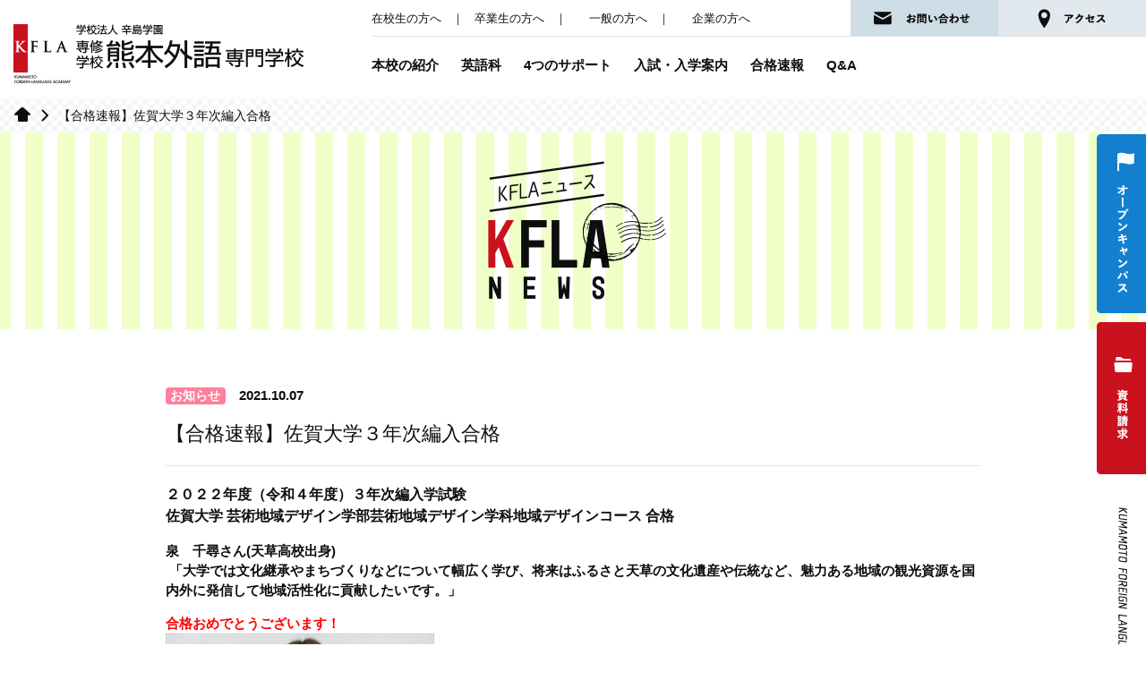

--- FILE ---
content_type: text/html; charset=UTF-8
request_url: https://www.kfla.ac.jp/cat-information/668/
body_size: 34822
content:
<!DOCTYPE html>
<html lang="ja">
  <head>
    <meta charset="UTF-8" />
    <meta http-equiv="x-ua-compatible" content="ie=edge">
    <!-- <meta name="apple-mobile-web-app-title" content=""> -->
    <meta name="format-detection" content="telephone=no, email=no, address=no" />
<!-- Google Tag Manager -->
<script>(function(w,d,s,l,i){w[l]=w[l]||[];w[l].push({'gtm.start':
new Date().getTime(),event:'gtm.js'});var f=d.getElementsByTagName(s)[0],
j=d.createElement(s),dl=l!='dataLayer'?'&l='+l:'';j.async=true;j.src=
'https://www.googletagmanager.com/gtm.js?id='+i+dl;f.parentNode.insertBefore(j,f);
})(window,document,'script','dataLayer','GTM-K77VZ8R');</script>
<!-- End Google Tag Manager -->
    <title>【合格速報】佐賀大学３年次編入合格 | 熊本外語専門学校</title>
        <link rel="icon" href="https://www.kfla.ac.jp/wp-content/themes/kfla/favicon.ico"/>
    <link rel="apple-touch-icon" href="https://www.kfla.ac.jp/wp-content/themes/kfla/apple-touch-icon.png">
    <!-- typekit -->
    <link rel="stylesheet" href="https://use.typekit.net/sef8sfo.css">
<script>
var ua = navigator.userAgent;
var element = document.getElementsByTagName('head')[0];
if((ua.indexOf('iPhone') > 0) || ua.indexOf('iPod') > 0 || (ua.indexOf('Android') > 0 && ua.indexOf('Mobile') > 0)){
  element.insertAdjacentHTML("afterbegin", '<meta name="viewport" content="width=device-width,initial-scale=1, shrink-to-fit=no">');
} else {
  element.insertAdjacentHTML("afterbegin", '<meta name="viewport" content="width=1300, shrink-to-fit=no">');
}
</script>
  <meta name='robots' content='max-image-preview:large' />
<link rel="alternate" title="oEmbed (JSON)" type="application/json+oembed" href="https://www.kfla.ac.jp/wp-json/oembed/1.0/embed?url=https%3A%2F%2Fwww.kfla.ac.jp%2Fcat-information%2F668%2F" />
<link rel="alternate" title="oEmbed (XML)" type="text/xml+oembed" href="https://www.kfla.ac.jp/wp-json/oembed/1.0/embed?url=https%3A%2F%2Fwww.kfla.ac.jp%2Fcat-information%2F668%2F&#038;format=xml" />
<style id='wp-img-auto-sizes-contain-inline-css' type='text/css'>
img:is([sizes=auto i],[sizes^="auto," i]){contain-intrinsic-size:3000px 1500px}
/*# sourceURL=wp-img-auto-sizes-contain-inline-css */
</style>
<style id='wp-block-library-inline-css' type='text/css'>
:root{--wp-block-synced-color:#7a00df;--wp-block-synced-color--rgb:122,0,223;--wp-bound-block-color:var(--wp-block-synced-color);--wp-editor-canvas-background:#ddd;--wp-admin-theme-color:#007cba;--wp-admin-theme-color--rgb:0,124,186;--wp-admin-theme-color-darker-10:#006ba1;--wp-admin-theme-color-darker-10--rgb:0,107,160.5;--wp-admin-theme-color-darker-20:#005a87;--wp-admin-theme-color-darker-20--rgb:0,90,135;--wp-admin-border-width-focus:2px}@media (min-resolution:192dpi){:root{--wp-admin-border-width-focus:1.5px}}.wp-element-button{cursor:pointer}:root .has-very-light-gray-background-color{background-color:#eee}:root .has-very-dark-gray-background-color{background-color:#313131}:root .has-very-light-gray-color{color:#eee}:root .has-very-dark-gray-color{color:#313131}:root .has-vivid-green-cyan-to-vivid-cyan-blue-gradient-background{background:linear-gradient(135deg,#00d084,#0693e3)}:root .has-purple-crush-gradient-background{background:linear-gradient(135deg,#34e2e4,#4721fb 50%,#ab1dfe)}:root .has-hazy-dawn-gradient-background{background:linear-gradient(135deg,#faaca8,#dad0ec)}:root .has-subdued-olive-gradient-background{background:linear-gradient(135deg,#fafae1,#67a671)}:root .has-atomic-cream-gradient-background{background:linear-gradient(135deg,#fdd79a,#004a59)}:root .has-nightshade-gradient-background{background:linear-gradient(135deg,#330968,#31cdcf)}:root .has-midnight-gradient-background{background:linear-gradient(135deg,#020381,#2874fc)}:root{--wp--preset--font-size--normal:16px;--wp--preset--font-size--huge:42px}.has-regular-font-size{font-size:1em}.has-larger-font-size{font-size:2.625em}.has-normal-font-size{font-size:var(--wp--preset--font-size--normal)}.has-huge-font-size{font-size:var(--wp--preset--font-size--huge)}.has-text-align-center{text-align:center}.has-text-align-left{text-align:left}.has-text-align-right{text-align:right}.has-fit-text{white-space:nowrap!important}#end-resizable-editor-section{display:none}.aligncenter{clear:both}.items-justified-left{justify-content:flex-start}.items-justified-center{justify-content:center}.items-justified-right{justify-content:flex-end}.items-justified-space-between{justify-content:space-between}.screen-reader-text{border:0;clip-path:inset(50%);height:1px;margin:-1px;overflow:hidden;padding:0;position:absolute;width:1px;word-wrap:normal!important}.screen-reader-text:focus{background-color:#ddd;clip-path:none;color:#444;display:block;font-size:1em;height:auto;left:5px;line-height:normal;padding:15px 23px 14px;text-decoration:none;top:5px;width:auto;z-index:100000}html :where(.has-border-color){border-style:solid}html :where([style*=border-top-color]){border-top-style:solid}html :where([style*=border-right-color]){border-right-style:solid}html :where([style*=border-bottom-color]){border-bottom-style:solid}html :where([style*=border-left-color]){border-left-style:solid}html :where([style*=border-width]){border-style:solid}html :where([style*=border-top-width]){border-top-style:solid}html :where([style*=border-right-width]){border-right-style:solid}html :where([style*=border-bottom-width]){border-bottom-style:solid}html :where([style*=border-left-width]){border-left-style:solid}html :where(img[class*=wp-image-]){height:auto;max-width:100%}:where(figure){margin:0 0 1em}html :where(.is-position-sticky){--wp-admin--admin-bar--position-offset:var(--wp-admin--admin-bar--height,0px)}@media screen and (max-width:600px){html :where(.is-position-sticky){--wp-admin--admin-bar--position-offset:0px}}

/*# sourceURL=wp-block-library-inline-css */
</style><style id='global-styles-inline-css' type='text/css'>
:root{--wp--preset--aspect-ratio--square: 1;--wp--preset--aspect-ratio--4-3: 4/3;--wp--preset--aspect-ratio--3-4: 3/4;--wp--preset--aspect-ratio--3-2: 3/2;--wp--preset--aspect-ratio--2-3: 2/3;--wp--preset--aspect-ratio--16-9: 16/9;--wp--preset--aspect-ratio--9-16: 9/16;--wp--preset--color--black: #000000;--wp--preset--color--cyan-bluish-gray: #abb8c3;--wp--preset--color--white: #ffffff;--wp--preset--color--pale-pink: #f78da7;--wp--preset--color--vivid-red: #cf2e2e;--wp--preset--color--luminous-vivid-orange: #ff6900;--wp--preset--color--luminous-vivid-amber: #fcb900;--wp--preset--color--light-green-cyan: #7bdcb5;--wp--preset--color--vivid-green-cyan: #00d084;--wp--preset--color--pale-cyan-blue: #8ed1fc;--wp--preset--color--vivid-cyan-blue: #0693e3;--wp--preset--color--vivid-purple: #9b51e0;--wp--preset--gradient--vivid-cyan-blue-to-vivid-purple: linear-gradient(135deg,rgb(6,147,227) 0%,rgb(155,81,224) 100%);--wp--preset--gradient--light-green-cyan-to-vivid-green-cyan: linear-gradient(135deg,rgb(122,220,180) 0%,rgb(0,208,130) 100%);--wp--preset--gradient--luminous-vivid-amber-to-luminous-vivid-orange: linear-gradient(135deg,rgb(252,185,0) 0%,rgb(255,105,0) 100%);--wp--preset--gradient--luminous-vivid-orange-to-vivid-red: linear-gradient(135deg,rgb(255,105,0) 0%,rgb(207,46,46) 100%);--wp--preset--gradient--very-light-gray-to-cyan-bluish-gray: linear-gradient(135deg,rgb(238,238,238) 0%,rgb(169,184,195) 100%);--wp--preset--gradient--cool-to-warm-spectrum: linear-gradient(135deg,rgb(74,234,220) 0%,rgb(151,120,209) 20%,rgb(207,42,186) 40%,rgb(238,44,130) 60%,rgb(251,105,98) 80%,rgb(254,248,76) 100%);--wp--preset--gradient--blush-light-purple: linear-gradient(135deg,rgb(255,206,236) 0%,rgb(152,150,240) 100%);--wp--preset--gradient--blush-bordeaux: linear-gradient(135deg,rgb(254,205,165) 0%,rgb(254,45,45) 50%,rgb(107,0,62) 100%);--wp--preset--gradient--luminous-dusk: linear-gradient(135deg,rgb(255,203,112) 0%,rgb(199,81,192) 50%,rgb(65,88,208) 100%);--wp--preset--gradient--pale-ocean: linear-gradient(135deg,rgb(255,245,203) 0%,rgb(182,227,212) 50%,rgb(51,167,181) 100%);--wp--preset--gradient--electric-grass: linear-gradient(135deg,rgb(202,248,128) 0%,rgb(113,206,126) 100%);--wp--preset--gradient--midnight: linear-gradient(135deg,rgb(2,3,129) 0%,rgb(40,116,252) 100%);--wp--preset--font-size--small: 13px;--wp--preset--font-size--medium: 20px;--wp--preset--font-size--large: 36px;--wp--preset--font-size--x-large: 42px;--wp--preset--spacing--20: 0.44rem;--wp--preset--spacing--30: 0.67rem;--wp--preset--spacing--40: 1rem;--wp--preset--spacing--50: 1.5rem;--wp--preset--spacing--60: 2.25rem;--wp--preset--spacing--70: 3.38rem;--wp--preset--spacing--80: 5.06rem;--wp--preset--shadow--natural: 6px 6px 9px rgba(0, 0, 0, 0.2);--wp--preset--shadow--deep: 12px 12px 50px rgba(0, 0, 0, 0.4);--wp--preset--shadow--sharp: 6px 6px 0px rgba(0, 0, 0, 0.2);--wp--preset--shadow--outlined: 6px 6px 0px -3px rgb(255, 255, 255), 6px 6px rgb(0, 0, 0);--wp--preset--shadow--crisp: 6px 6px 0px rgb(0, 0, 0);}:where(.is-layout-flex){gap: 0.5em;}:where(.is-layout-grid){gap: 0.5em;}body .is-layout-flex{display: flex;}.is-layout-flex{flex-wrap: wrap;align-items: center;}.is-layout-flex > :is(*, div){margin: 0;}body .is-layout-grid{display: grid;}.is-layout-grid > :is(*, div){margin: 0;}:where(.wp-block-columns.is-layout-flex){gap: 2em;}:where(.wp-block-columns.is-layout-grid){gap: 2em;}:where(.wp-block-post-template.is-layout-flex){gap: 1.25em;}:where(.wp-block-post-template.is-layout-grid){gap: 1.25em;}.has-black-color{color: var(--wp--preset--color--black) !important;}.has-cyan-bluish-gray-color{color: var(--wp--preset--color--cyan-bluish-gray) !important;}.has-white-color{color: var(--wp--preset--color--white) !important;}.has-pale-pink-color{color: var(--wp--preset--color--pale-pink) !important;}.has-vivid-red-color{color: var(--wp--preset--color--vivid-red) !important;}.has-luminous-vivid-orange-color{color: var(--wp--preset--color--luminous-vivid-orange) !important;}.has-luminous-vivid-amber-color{color: var(--wp--preset--color--luminous-vivid-amber) !important;}.has-light-green-cyan-color{color: var(--wp--preset--color--light-green-cyan) !important;}.has-vivid-green-cyan-color{color: var(--wp--preset--color--vivid-green-cyan) !important;}.has-pale-cyan-blue-color{color: var(--wp--preset--color--pale-cyan-blue) !important;}.has-vivid-cyan-blue-color{color: var(--wp--preset--color--vivid-cyan-blue) !important;}.has-vivid-purple-color{color: var(--wp--preset--color--vivid-purple) !important;}.has-black-background-color{background-color: var(--wp--preset--color--black) !important;}.has-cyan-bluish-gray-background-color{background-color: var(--wp--preset--color--cyan-bluish-gray) !important;}.has-white-background-color{background-color: var(--wp--preset--color--white) !important;}.has-pale-pink-background-color{background-color: var(--wp--preset--color--pale-pink) !important;}.has-vivid-red-background-color{background-color: var(--wp--preset--color--vivid-red) !important;}.has-luminous-vivid-orange-background-color{background-color: var(--wp--preset--color--luminous-vivid-orange) !important;}.has-luminous-vivid-amber-background-color{background-color: var(--wp--preset--color--luminous-vivid-amber) !important;}.has-light-green-cyan-background-color{background-color: var(--wp--preset--color--light-green-cyan) !important;}.has-vivid-green-cyan-background-color{background-color: var(--wp--preset--color--vivid-green-cyan) !important;}.has-pale-cyan-blue-background-color{background-color: var(--wp--preset--color--pale-cyan-blue) !important;}.has-vivid-cyan-blue-background-color{background-color: var(--wp--preset--color--vivid-cyan-blue) !important;}.has-vivid-purple-background-color{background-color: var(--wp--preset--color--vivid-purple) !important;}.has-black-border-color{border-color: var(--wp--preset--color--black) !important;}.has-cyan-bluish-gray-border-color{border-color: var(--wp--preset--color--cyan-bluish-gray) !important;}.has-white-border-color{border-color: var(--wp--preset--color--white) !important;}.has-pale-pink-border-color{border-color: var(--wp--preset--color--pale-pink) !important;}.has-vivid-red-border-color{border-color: var(--wp--preset--color--vivid-red) !important;}.has-luminous-vivid-orange-border-color{border-color: var(--wp--preset--color--luminous-vivid-orange) !important;}.has-luminous-vivid-amber-border-color{border-color: var(--wp--preset--color--luminous-vivid-amber) !important;}.has-light-green-cyan-border-color{border-color: var(--wp--preset--color--light-green-cyan) !important;}.has-vivid-green-cyan-border-color{border-color: var(--wp--preset--color--vivid-green-cyan) !important;}.has-pale-cyan-blue-border-color{border-color: var(--wp--preset--color--pale-cyan-blue) !important;}.has-vivid-cyan-blue-border-color{border-color: var(--wp--preset--color--vivid-cyan-blue) !important;}.has-vivid-purple-border-color{border-color: var(--wp--preset--color--vivid-purple) !important;}.has-vivid-cyan-blue-to-vivid-purple-gradient-background{background: var(--wp--preset--gradient--vivid-cyan-blue-to-vivid-purple) !important;}.has-light-green-cyan-to-vivid-green-cyan-gradient-background{background: var(--wp--preset--gradient--light-green-cyan-to-vivid-green-cyan) !important;}.has-luminous-vivid-amber-to-luminous-vivid-orange-gradient-background{background: var(--wp--preset--gradient--luminous-vivid-amber-to-luminous-vivid-orange) !important;}.has-luminous-vivid-orange-to-vivid-red-gradient-background{background: var(--wp--preset--gradient--luminous-vivid-orange-to-vivid-red) !important;}.has-very-light-gray-to-cyan-bluish-gray-gradient-background{background: var(--wp--preset--gradient--very-light-gray-to-cyan-bluish-gray) !important;}.has-cool-to-warm-spectrum-gradient-background{background: var(--wp--preset--gradient--cool-to-warm-spectrum) !important;}.has-blush-light-purple-gradient-background{background: var(--wp--preset--gradient--blush-light-purple) !important;}.has-blush-bordeaux-gradient-background{background: var(--wp--preset--gradient--blush-bordeaux) !important;}.has-luminous-dusk-gradient-background{background: var(--wp--preset--gradient--luminous-dusk) !important;}.has-pale-ocean-gradient-background{background: var(--wp--preset--gradient--pale-ocean) !important;}.has-electric-grass-gradient-background{background: var(--wp--preset--gradient--electric-grass) !important;}.has-midnight-gradient-background{background: var(--wp--preset--gradient--midnight) !important;}.has-small-font-size{font-size: var(--wp--preset--font-size--small) !important;}.has-medium-font-size{font-size: var(--wp--preset--font-size--medium) !important;}.has-large-font-size{font-size: var(--wp--preset--font-size--large) !important;}.has-x-large-font-size{font-size: var(--wp--preset--font-size--x-large) !important;}
/*# sourceURL=global-styles-inline-css */
</style>

<style id='classic-theme-styles-inline-css' type='text/css'>
/*! This file is auto-generated */
.wp-block-button__link{color:#fff;background-color:#32373c;border-radius:9999px;box-shadow:none;text-decoration:none;padding:calc(.667em + 2px) calc(1.333em + 2px);font-size:1.125em}.wp-block-file__button{background:#32373c;color:#fff;text-decoration:none}
/*# sourceURL=/wp-includes/css/classic-themes.min.css */
</style>
<link rel='stylesheet' id='bootstrap-style-css' href='https://www.kfla.ac.jp/wp-content/themes/kfla/_lib/bootstrap/bootstrap.min.css?ver=4.1.3' type='text/css' media='all' />
<link rel='stylesheet' id='slick-style-css' href='https://www.kfla.ac.jp/wp-content/themes/kfla/_lib/slick/slick.css?ver=1.9.0' type='text/css' media='all' />
<link rel='stylesheet' id='slick-theme-style-css' href='https://www.kfla.ac.jp/wp-content/themes/kfla/_lib/slick/slick-theme.css?ver=1.9.0' type='text/css' media='all' />
<link rel='stylesheet' id='artpro-common-style-css' href='https://www.kfla.ac.jp/wp-content/themes/kfla/assets/css/common.min.css?ver=20180905' type='text/css' media='all' />
<link rel='stylesheet' id='wp-members-css' href='https://www.kfla.ac.jp/wp-content/plugins/wp-members/assets/css/forms/generic-no-float.min.css?ver=3.5.4.2' type='text/css' media='all' />
<link rel='stylesheet' id='wp-pagenavi-css' href='https://www.kfla.ac.jp/wp-content/plugins/wp-pagenavi/pagenavi-css.css?ver=2.70' type='text/css' media='all' />
<script type="text/javascript" src="https://www.kfla.ac.jp/wp-content/themes/kfla/_lib/jquery-3.3.1.min.js?ver=3.3.1" id="jquery-core-js"></script>
<link rel="https://api.w.org/" href="https://www.kfla.ac.jp/wp-json/" /><link rel="alternate" title="JSON" type="application/json" href="https://www.kfla.ac.jp/wp-json/wp/v2/posts/668" /><link rel="canonical" href="https://www.kfla.ac.jp/cat-information/668/" />
  
  </head>
  <body class="body-single">
<!-- Google Tag Manager (noscript) -->
<noscript><iframe src="https://www.googletagmanager.com/ns.html?id=GTM-K77VZ8R"
height="0" width="0" style="display:none;visibility:hidden"></iframe></noscript>
<!-- End Google Tag Manager (noscript) -->
    <!-- rsMenu-nav -->
    <div id="rsMenu-nav" class="rsMenu-nav-wrap">
      <div class="rsMenu-scroll">
        <div class="px-15 pt-20 pb-20 g-nav-bg">
  <a href="https://www.kfla.ac.jp/" class="d-inline-block">
    <img src="https://www.kfla.ac.jp/wp-content/themes/kfla/assets/images/menu-logo@2x.png" class="img-fluid" alt="熊本外語専門学校" width="210" height="40">
  </a>
  <hr class="sp-hr">
  <nav class="g-nav-container"><ul id="menu-g-nav-sp" class="list-unstyled g-nav-sp fs-18 mb-0"><li id="menu-item-85" class="menu-item menu-item-type-post_type menu-item-object-page menu-item-85"><a href="https://www.kfla.ac.jp/introduction/">本校の紹介</a></li>
<li id="menu-item-86" class="menu-item menu-item-type-post_type menu-item-object-page menu-item-86"><a href="https://www.kfla.ac.jp/english/">英語科</a></li>
<li id="menu-item-87" class="menu-item menu-item-type-post_type menu-item-object-page menu-item-87"><a href="https://www.kfla.ac.jp/supports/">4つのサポート</a></li>
<li id="menu-item-88" class="menu-item menu-item-type-post_type menu-item-object-page menu-item-88"><a href="https://www.kfla.ac.jp/entrance/">入試・入学案内</a></li>
<li id="menu-item-125" class="menu-item menu-item-type-custom menu-item-object-custom menu-item-125"><a href="/news/">KFLAニュース一覧</a></li>
<li id="menu-item-89" class="menu-item menu-item-type-post_type menu-item-object-page menu-item-89"><a href="https://www.kfla.ac.jp/passed_report/">合格速報</a></li>
<li id="menu-item-90" class="menu-item menu-item-type-post_type menu-item-object-page menu-item-90"><a href="https://www.kfla.ac.jp/open_campus/">オープンキャンパス</a></li>
<li id="menu-item-91" class="menu-item menu-item-type-post_type menu-item-object-page menu-item-91"><a href="https://www.kfla.ac.jp/question_answer/">Q&#038;A</a></li>
<li id="menu-item-92" class="menu-item menu-item-type-post_type menu-item-object-page menu-item-92"><a href="https://www.kfla.ac.jp/public/">一般の方へ</a></li>
<li id="menu-item-93" class="menu-item menu-item-type-post_type menu-item-object-page menu-item-93"><a href="https://www.kfla.ac.jp/graduates/">卒業生の方へ</a></li>
<li id="menu-item-94" class="menu-item menu-item-type-post_type menu-item-object-page menu-item-94"><a href="https://www.kfla.ac.jp/companies/">企業の方へ</a></li>
<li id="menu-item-573" class="menu-item menu-item-type-custom menu-item-object-custom menu-item-573"><a href="https://www.kfla-nihongo.com/">日本語を学びたい方へ</a></li>
<li id="menu-item-95" class="menu-item menu-item-type-post_type menu-item-object-page menu-item-95"><a href="https://www.kfla.ac.jp/rentalspace/">レンタルスペース利用案内</a></li>
<li id="menu-item-96" class="menu-item menu-item-type-post_type menu-item-object-page menu-item-96"><a href="https://www.kfla.ac.jp/contact/">お問い合わせ</a></li>
<li id="menu-item-97" class="menu-item menu-item-type-post_type menu-item-object-page menu-item-97"><a href="https://www.kfla.ac.jp/guidebook/">資料請求</a></li>
<li id="menu-item-98" class="menu-item menu-item-type-post_type menu-item-object-page menu-item-98"><a href="https://www.kfla.ac.jp/students/">在校生の方へ</a></li>
</ul></nav></div>      </div>
    </div>
    <!-- /rsMenu-nav -->
    <!-- 追従モード .rsMenu-compliance -->
    <div class="rsMenu-compliance d-lg-none">
      <div class="bg-default">
        <a href="#collapse-nav" id="menuButton" class="menu-bt rsMenu--trigger">
          <div class="line-wrap">
            <span class="line1"></span><span class="line2"></span><span class="line3"></span>
          </div>
          <p class="menu-title d-none">MENU</p>
        </a>
      </div>
    </div>
    <!-- /追従モード menuButton -->
    <div class="container-max-xl">
      <header class="layout-header">
  <div class="d-flex header-wrap">
    <div class="pt-10 pt-lg-25">
      <a href="https://www.kfla.ac.jp/" class="header-logo">
        <img src="https://www.kfla.ac.jp/wp-content/themes/kfla/assets/images/logo@2x.png" class="img-fluid" alt="熊本外語専門学校" width="330" height="70">
      </a>
    </div>
    <div class="header-links flex-grow-1">
      <div class="d-flex align-items-center g-sub-nav-wrap">
        <div>
          <ul class="g-sub-nav list-inline fs-13 lead-10 mb-0">
            <li class="list-inline-item"><a href="https://www.kfla.ac.jp/students/">在校生の方へ</a></li>
            <li class="list-inline-item">｜</li>
            <li class="list-inline-item"><a href="https://www.kfla.ac.jp/graduates/">卒業生の方へ</a></li>
            <li class="list-inline-item">｜　</li>
            <li class="list-inline-item"><a href="https://www.kfla.ac.jp/public/">一般の方へ</a></li>
            <li class="list-inline-item">｜　</li>
            <li class="list-inline-item"><a href="https://www.kfla.ac.jp/companies/">企業の方へ</a></li>
          </ul>
        </div>
        <div class="ml-auto">
          <div class="d-none d-xl-table">
            <div class="d-table-cell">
              <a href="https://www.kfla.ac.jp/contact/" class="d-block">
                <img src="https://www.kfla.ac.jp/wp-content/themes/kfla/assets/images/btn-contact.png" class="img-fluid" alt="お問い合わせ" width="165" height="40">
              </a>
            </div>
            <div class="d-table-cell">
              <a href="https://www.kfla.ac.jp/introduction/campusmap/#access" class="d-block">
                <img src="https://www.kfla.ac.jp/wp-content/themes/kfla/assets/images/btn-access.png" class="img-fluid" alt="アクセス" width="165" height="40">
              </a>
            </div>
          </div>
        </div>
      </div>
      <nav class="g-nav-container"><ul id="menu-g-nav" class="list-unstyled g-nav d-inline-flex"><li id="menu-item-20" class="menu-item menu-item-type-post_type menu-item-object-page menu-item-20"><a href="https://www.kfla.ac.jp/introduction/">本校の紹介</a></li>
<li id="menu-item-21" class="menu-item menu-item-type-post_type menu-item-object-page menu-item-21"><a href="https://www.kfla.ac.jp/english/">英語科</a></li>
<li id="menu-item-22" class="menu-item menu-item-type-post_type menu-item-object-page menu-item-22"><a href="https://www.kfla.ac.jp/supports/">4つのサポート</a></li>
<li id="menu-item-23" class="menu-item menu-item-type-post_type menu-item-object-page menu-item-23"><a href="https://www.kfla.ac.jp/entrance/">入試・入学案内</a></li>
<li id="menu-item-24" class="menu-item menu-item-type-post_type menu-item-object-page menu-item-24"><a href="https://www.kfla.ac.jp/passed_report/">合格速報</a></li>
<li id="menu-item-25" class="menu-item menu-item-type-post_type menu-item-object-page menu-item-25"><a href="https://www.kfla.ac.jp/question_answer/">Q&#038;A</a></li>
</ul></nav>    </div>
  </div>
</header>

<div class="fix-sm-header d-lg-none">
  <div class="bg-main">
    <a href="https://www.kfla.ac.jp/contact/" class="d-block">
      <img src="https://www.kfla.ac.jp/wp-content/themes/kfla/assets/images/btn-contact-sp@2x.png" class="img-fluid" alt="" width="55" height="55">
    </a>
  </div>
</div>

<div class="fix-side d-none d-lg-block">
  <a href="https://www.kfla.ac.jp/open_campus/" class="d-block"><img src="https://www.kfla.ac.jp/wp-content/themes/kfla/assets/images/btn-open_campus.png" class="img-fluid" alt="オープンキャンパス" width="55" height="200"></a>
  <a href="https://www.kfla.ac.jp/guidebook/" class="d-block mt-10"><img src="https://www.kfla.ac.jp/wp-content/themes/kfla/assets/images/btn-guidebook.png" class="img-fluid" alt="資料請求" width="55" height="170"></a>
  <div class="mt-30">
    <img src="https://www.kfla.ac.jp/wp-content/themes/kfla/assets/images/btn-fix_text.png" class="img-fluid" alt="KUMAMOTO FOREIGN LANGUAGE ACADEMY" width="55" height="250">
  </div>
</div>
    </div>
    <div id="rsMenu-contents" class="flex-body container-max-xl">
      <!-- .flex-content -->
      <main class="layout-content"><div class="breadcrumbs d-flex align-items-center" typeof="BreadcrumbList" vocab="http://schema.org/">
  <!-- Breadcrumb NavXT 7.4.1 -->
<span property="itemListElement" typeof="ListItem"><a property="item" typeof="WebPage" title="Go to 熊本外語専門学校." href="https://www.kfla.ac.jp" class="home"><span property="name" class="d-none">熊本外語専門学校</span></a><meta property="position" content="1"></span><span class="kugiri"></span>【合格速報】佐賀大学３年次編入合格</div><section class="page-header">
  <div class="ph-wrap ph-news">
    <div class="ph-inner">
      <div class="px-20">
        <img src="https://www.kfla.ac.jp/wp-content/themes/kfla/assets/images/_page-header/news-text@2x.png" class="img-fluid" alt="ニュース" width="220" height="160">
      </div>
    </div>
  </div>
</section>
<section class="pt-45 pt-sm-60 pb-40 pb-sm-90">
  <div class="container">
    <div class="topics-wrap">
                    <div class="fs-18 mb-15">
          <span class="badge badge-cat-information">お知らせ</span>&nbsp;          <span class="d-inline-block ml-05 font-weight-bold fs-15">2021.10.07</span>
        </div>
        <h2 class="mincyo fs-22 lead-14">【合格速報】佐賀大学３年次編入合格</h2>
        <hr class="my-20">
        <div id="the_content" class="post-668 post type-post status-publish format-standard hentry category-cat-information">
                    <p><strong>２０２２年度（令和４年度）３年次編入学試験</strong><br /><strong>佐賀大学 芸術地域デザイン学部芸術地域デザイン学科地域デザインコース 合格</strong></p>
<p class="fs-15 mb-0 mt-15"><strong>泉　千尋さん(天草高校出身)</strong><br /><strong> 「大学では文化継承やまちづくりなどについて幅広く学び、将来はふるさと天草の文化遺産や伝統など、魅力ある地域の観光資源を国内外に発信して地域活性化に貢献したいです。」</strong></p>
<p class="fs-15 mb-0 mt-15"><strong><span style="color: #ff0000;">合格おめでとうございます！</span></strong></p>
<div class="ml-sm-auto mt-30 mt-sm-0"><a href="https://www.kfla.ac.jp/wp-content/uploads/2021/10/1d28eb14d739323759fc9a4e0f14e518.jpg"><img fetchpriority="high" decoding="async" src="https://www.kfla.ac.jp/wp-content/uploads/2021/10/1d28eb14d739323759fc9a4e0f14e518.jpg" alt="" width="300" height="225" class="alignnone size-full wp-image-666" /></a></div>        </div>
        <hr class="my-30 mb-sm-40">
        <div class="text-center">
          <a href="https://www.kfla.ac.jp/news" class="btn btn-main btn-lg font-weight-bold rounded-0 px-30">一覧へ</a>
        </div>
          </div>
  </div>
</section>

      </main>
      <!-- /.layout-content -->
      <div class="layout-footer container-max-xl">
        <footer>
  <div class="page-top-bk text-center">
    <a href="#pagetop" title="ページの先頭へ" class="tk-prohibition">PAGE TOP</a>
    <div class="page-top"></div>
  </div>
  <div class="bg-default ft-illustration text-center text-sm-left">
    <div class="container">
      <div class="py-40">
        <img src="https://www.kfla.ac.jp/wp-content/themes/kfla/assets/images/_footer/ft-text-sp@2x.png" class="img-fluid d-sm-none" alt="語学を武器に、なりたい自分に。" width="210" height="85">
        <img src="https://www.kfla.ac.jp/wp-content/themes/kfla/assets/images/_footer/ft-text.png" class="img-fluid d-xs-none" alt="語学を武器に、なりたい自分に。" width="560" height="51">
      </div>

      <div class="mb-70 mb-sm-100">
        <div class="d-inline-block">
          <a href="https://line.me/ti/p/@847wckhu" class="fs-Instagramk d-table text-left mb-20" target="_blank">
            <div class="d-table-cell">
              <img src="https://www.kfla.ac.jp/wp-content/themes/kfla/assets/images/btn-line@2x.png" class="img-fluid" alt="Instagram" width="20" height="20">
            </div>
            <div class="d-table-cell align-middle">&nbsp;&nbsp;LINE</div>
          </a>
          <a href="https://www.instagram.com/kfla_jp/" class="fs-Instagramk d-table text-left mb-20" target="_blank">
            <div class="d-table-cell">
              <img src="https://www.kfla.ac.jp/wp-content/themes/kfla/assets/images/btn-Instagram@2x.png" class="img-fluid" alt="Instagram" width="20" height="20">
            </div>
            <div class="d-table-cell align-middle">&nbsp;&nbsp;Instagram</div>
          </a>
          <a href="https://www.facebook.com/kflajp/" class="fs-facebook d-table text-left mb-20" target="_blank">
            <div class="d-table-cell">
              <img src="https://www.kfla.ac.jp/wp-content/themes/kfla/assets/images/btn-facebook@2x.png" class="img-fluid" alt="FACEBOOK" width="20" height="20">
            </div>
            <div class="d-table-cell align-middle">&nbsp;&nbsp;FACEBOOK</div>
          </a>
          <a href="https://ameblo.jp/kfla-blog/" class="fs-blog d-table text-left" target="_blank">
            <div class="d-table-cell">
              <img src="https://www.kfla.ac.jp/wp-content/themes/kfla/assets/images/btn-blog@2x.png" class="img-fluid" alt="BLOG" width="20" height="20">
            </div>
            <div class="d-table-cell align-middle">&nbsp;&nbsp;BLOG</div>
          </a>
        </div>
      </div>
      <div class="clearfix pt-sm-15">

        <div class="address-jp">
          <a href="https://www.kfla.ac.jp/" class="d-inline-block mb-20">
            <img src="https://www.kfla.ac.jp/wp-content/themes/kfla/assets/images/ft-logo@2x.png" class="img-fluid" alt="熊本外語専門学校" width="260" height="54">
          </a>
          <p class="lead-14 fs-address">〒860-0804 熊本県熊本市中央区辛島町8-14<br>TEL.096-326-0291　FAX.096-326-0299<br>E-mail : kfla@kfla.ac.jp</p>
        </div>

        <div class="address-eng">
          <p class="lead-14 fs-address mb-sm-0">KUMAMOTO FOREIGN LANGUAGE ACADEMY<br>KARASHIMA GAKUEN</p>
          <div class="d-inline-block text-left">
            <div class="d-sm-table">
              <div class="d-sm-table-cell">
                <p class="lead-14 fs-address fs-address-title mb-0 text-center text-sm-left">OFFICE</p>
              </div>
              <div class="d-sm-table-cell">
                <p class="lead-14 fs-address mb-0">8-14 karashima-cho,chuo-ku,<br>Kumamoto-shi,860-0804 Japan</p>
              </div>
            </div>
            <div class="d-table mb-30 mb-sm-0">
              <div class="table-row">
                <div class="d-table-cell">
                  <p class="fs-address fs-address-th mb-0">PHONE</p>
                </div>
                <div class="d-table-cell">
                  <p class="fs-address mb-0">+81-96-326-0291</p>
                </div>
              </div>
              <div class="table-row">
                <div class="d-table-cell">
                  <p class="fs-address fs-address-th mb-0">FAX</p>
                </div>
                <div class="d-table-cell">
                  <p class="fs-address mb-0">+81-96-326-0299</p>
                </div>
              </div>
            </div>
          </div>
        </div>
      </div>

    </div>
  </div>
  <div class="container text-center">
    <div class="d-sm-flex align-items-sm-center">
      <div>
        <ul class="list-inline fs-12 lead-10 py-20 mb-0">
          <li class="list-inline-item"><a href="https://www.kfla.ac.jp/disclosure/" class="px-12">情報公開</a></li>
          <li class="list-inline-item">｜</li>
          <li class="list-inline-item"><a href="https://www.kfla.ac.jp/careers/" class="px-12">採用情報</a></li>
          <li class="list-inline-item">｜</li>
          <li class="list-inline-item"><a href="https://www.kfla.ac.jp/privacy/" class="px-12">個人情報保護方針</a></li>
          <li class="list-inline-item">｜　</li>
          <li class="list-inline-item"><a href="https://www.kfla.ac.jp/sitemap/" class="px-12">サイトマップ</a></li>
        </ul>
      </div>
      <div class="ml-sm-auto">
        <p class="fs-10 mb-0 lead-10 pb-15 pb-sm-0">©KUMAMOTO FOREIGN LANGUAGE ACADEMY. ALL RIGHTS RESERVED.</p>
      </div>
    </div>
  </div>
</footer>
<div class="footer-fix d-sm-none">
  <div class="d-table w-100">
    <div class="d-table-cell">
      <a href="https://www.kfla.ac.jp/open_campus/" class="bg-open_campus d-block text-center">
        <img src="https://www.kfla.ac.jp/wp-content/themes/kfla/assets/images/btn-open_campus-sp@2x.png" class="img-fluid" alt="オープンキャンパス" width="188" height="55">
      </a>
    </div>
    <div class="d-table-cell">
      <a href="https://www.kfla.ac.jp/guidebook/" class="bg-main d-block text-center">
        <img src="https://www.kfla.ac.jp/wp-content/themes/kfla/assets/images/btn-guidebook-sp@2x.png" class="img-fluid" alt="資料請求" width="188" height="55">
      </a>
    </div>
  </div>
</div>
      </div>
    </div>
    <script type="speculationrules">
{"prefetch":[{"source":"document","where":{"and":[{"href_matches":"/*"},{"not":{"href_matches":["/wp-*.php","/wp-admin/*","/wp-content/uploads/*","/wp-content/*","/wp-content/plugins/*","/wp-content/themes/kfla/*","/*\\?(.+)"]}},{"not":{"selector_matches":"a[rel~=\"nofollow\"]"}},{"not":{"selector_matches":".no-prefetch, .no-prefetch a"}}]},"eagerness":"conservative"}]}
</script>
<script type="text/javascript" src="https://www.kfla.ac.jp/wp-content/themes/kfla/_lib/bootstrap/bootstrap.bundle.min.js?ver=4.1.3" id="bootstrap-js"></script>
<script type="text/javascript" src="https://www.kfla.ac.jp/wp-content/themes/kfla/_lib/slick/slick.min.js?ver=1.9.0" id="slick-js"></script>
<script type="text/javascript" src="https://www.kfla.ac.jp/wp-content/themes/kfla/assets/js/common.min.js?ver=20180905" id="artpro-common-js"></script>
  </body>
</html>

--- FILE ---
content_type: text/css
request_url: https://www.kfla.ac.jp/wp-content/themes/kfla/assets/css/common.min.css?ver=20180905
body_size: 145675
content:
@charset "UTF-8";body{-webkit-font-smoothing:antialiased;-moz-osx-font-smoothing:grayscale}.menu-bt{background-color:transparent;border-radius:5px;display:block;max-width:50px;padding:10px 10px 8px 10px;position:relative;z-index:3}.menu-bt.menu-hover{background-color:rgba(0,0,0,.1);text-decoration:none}.menu-bt:focus,.menu-bt:hover{text-decoration:none}.menu-bt .line-wrap{height:25px;position:relative;width:30px}.menu-bt .line-wrap span{background-color:#fff;display:block;height:2px;position:absolute;transition:all .4s;width:100%}.menu-bt .line-wrap .line1{top:0}.menu-bt .line-wrap .line2{margin-top:-1px;top:50%}.menu-bt .line-wrap .line3{bottom:0}.menu-bt .menu-title{color:#fff;font-size:10px;line-height:1;margin-bottom:0;margin-bottom:-2px;margin-top:5px;text-align:center;transition:all .4s;word-wrap:normal}.menu-bt.active{background-color:rgba(0,0,0,.8)}.menu-bt.active.menu-hover{background-color:rgba(0,0,0,.5)}.menu-bt.active .line1{-webkit-transform:translateY(11.5px) rotate(39.8deg);transform:translateY(11.5px) rotate(39.8deg)}.menu-bt.active .line2{opacity:0}.menu-bt.active .line3{-webkit-transform:translateY(-11.5px) rotate(-39.8deg);transform:translateY(-11.5px) rotate(-39.8deg)}.rsMenu-nav-wrap{background-color:#0e0e0e;bottom:0;position:fixed;right:-240px;top:0;transition:right 250ms ease-out;width:240px;z-index:9999}.rsMenu-open .rsMenu-nav-wrap{right:0}.rsMenu-compliance{padding:5px 10px;position:fixed;right:0;top:0;transition:right 250ms ease-out;z-index:9999}.rsMenu-open .rsMenu-compliance{right:240px}.rsMenu-open .rsMenu-compliance::before{border-color:transparent #0e0e0e transparent transparent;border-style:solid;border-width:7px 8px 7px 0;content:"";height:0;margin-top:-7px;position:absolute;right:0;top:50%;width:0}.rsMenu-scroll{height:100%;overflow:scroll;-webkit-overflow-scrolling:touch;word-wrap:break-word}.rsMenu-close .rsMenu-overlay{visibility:hidden}.rsMenu-close.rsMenu-animating .rsMenu-overlay{visibility:visible}.rsMenu-overlay{background-color:#000;bottom:0;left:0;opacity:0;position:fixed;right:0;top:0;transition:opacity 250ms;z-index:9998}.rsMenu-open .rsMenu-overlay{opacity:.6}.rsMenu-fixd{height:100%;left:0;position:fixed;top:0;width:100%}.deviceTel-no-js .tel-links{pointer-events:none}@media (min-width:576px){.flex-body{min-height:100vh}}@media all and (-ms-high-contrast:none){.flex-body,body,html{height:100%}}.img-max{height:auto;width:100%}@media (max-width:767.98px){.img-max-sm-down{height:auto;max-width:none!important;width:100%!important}}@media (max-width:575.98px){.img-max-xs-down{height:auto;max-width:none!important;width:100%!important}}.fs-10{font-size:.625rem}.lead-10{line-height:1}.fs-11{font-size:.6875rem}.lead-11{line-height:1.1}.fs-12{font-size:.75rem}.lead-12{line-height:1.2}.fs-13{font-size:.8125rem}.lead-13{line-height:1.3}.fs-14{font-size:.875rem}.lead-14{line-height:1.4}.fs-15{font-size:.9375rem}.lead-15{line-height:1.5}.fs-16{font-size:1rem}.lead-16{line-height:1.6}.fs-17{font-size:1.0625rem}.lead-17{line-height:1.7}.fs-18{font-size:1.125rem}.lead-18{line-height:1.8}.fs-19{font-size:1.1875rem}.lead-19{line-height:1.9}.fs-20{font-size:1.25rem}.lead-20{line-height:2}.fs-21{font-size:1.3125rem}.lead-21{line-height:2.1}.fs-22{font-size:1.375rem}.lead-22{line-height:2.2}.fs-23{font-size:1.4375rem}.lead-23{line-height:2.3}.fs-24{font-size:1.5rem}.lead-24{line-height:2.4}.fs-25{font-size:1.5625rem}.lead-25{line-height:2.5}.fs-26{font-size:1.625rem}.lead-26{line-height:2.6}.fs-27{font-size:1.6875rem}.lead-27{line-height:2.7}.fs-28{font-size:1.75rem}.lead-28{line-height:2.8}.fs-29{font-size:1.8125rem}.lead-29{line-height:2.9}.fs-30{font-size:1.875rem}.lead-30{line-height:3}.fs-31{font-size:1.9375rem}.lead-31{line-height:3.1}.fs-32{font-size:2rem}.lead-32{line-height:3.2}.fs-33{font-size:2.0625rem}.lead-33{line-height:3.3}.fs-34{font-size:2.125rem}.lead-34{line-height:3.4}.fs-35{font-size:2.1875rem}.lead-35{line-height:3.5}.fs-36{font-size:2.25rem}.lead-36{line-height:3.6}.fs-37{font-size:2.3125rem}.lead-37{line-height:3.7}.fs-38{font-size:2.375rem}.lead-38{line-height:3.8}.fs-39{font-size:2.4375rem}.lead-39{line-height:3.9}.fs-40{font-size:2.5rem}.lead-40{line-height:4}.fs-41{font-size:2.5625rem}.lead-41{line-height:4.1}.fs-42{font-size:2.625rem}.lead-42{line-height:4.2}.fs-43{font-size:2.6875rem}.lead-43{line-height:4.3}.fs-44{font-size:2.75rem}.lead-44{line-height:4.4}.fs-45{font-size:2.8125rem}.lead-45{line-height:4.5}.lead-no{line-height:0}.gothic{font-family:"Yu Gothic",YuGothic,Verdana,Meiryo,-apple-system,BlinkMacSystemFont,"Helvetica Neue","Segoe UI",Roboto,sans-serif,"Apple Color Emoji","Segoe UI Emoji","Segoe UI Symbol"}.mincyo{font-family:"游明朝体","Yu Mincho",YuMincho,"ヒラギノ明朝 ProN W3","Hiragino Mincho ProN","ＭＳ Ｐ明朝","MS PMincho","MS 明朝",serif}a.underline{text-decoration:underline}a.underline:focus,a.underline:hover{text-decoration:none}a.no-underline:focus,a.no-underline:hover{text-decoration:none}a:not(.no-opacity):not(.bk-img):not(.on_off):not(.touchend):focus>img,a:not(.no-opacity):not(.bk-img):not(.on_off):not(.touchend):hover>img{opacity:.6}a.bk-img{display:inline-block;position:relative}a.bk-img:not(.touchend):focus::before,a.bk-img:not(.touchend):hover::before{background-color:rgba(0,0,0,.4);bottom:0;content:"";left:0;position:absolute;right:0;top:0;z-index:1}:root{font-size:calc(100vw / (375 / 14))}@media (min-width:576px){:root{font-size:16px}}body{color:#0e0e0e;font-family:"Yu Gothic",YuGothic,Verdana,Meiryo,-apple-system,BlinkMacSystemFont,"Helvetica Neue","Segoe UI",Roboto,sans-serif,"Apple Color Emoji","Segoe UI Emoji","Segoe UI Symbol";text-rendering:optimizeLegibility;-webkit-touch-callout:none;word-wrap:break-word}a{color:#0e0e0e}a:focus,a:hover{color:#000}.row.row-10{margin-left:-5px;margin-right:-5px}.row.row-10>.col,.row.row-10>[class*=col-]{padding-left:5px;padding-right:5px}.row.row-15{margin-left:-7.5px;margin-right:-7.5px}.row.row-15>.col,.row.row-15>[class*=col-]{padding-left:7.5px;padding-right:7.5px}.row.row-20{margin-left:-10px;margin-right:-10px}.row.row-20>.col,.row.row-20>[class*=col-]{padding-left:10px;padding-right:10px}@media (max-width:575.98px){.row.row-15-xs-down{margin-left:-7.5px;margin-right:-7.5px}.row.row-15-xs-down>.col,.row.row-15-xs-down>[class*=col-]{padding-left:7.5px;padding-right:7.5px}}@media (max-width:767.98px){.row.row-15-sm-down{margin-left:-7.5px;margin-right:-7.5px}.row.row-15-sm-down>.col,.row.row-15-sm-down>[class*=col-]{padding-left:7.5px;padding-right:7.5px}}@media (max-width:991.98px){.row.row-15-md-down{margin-left:-7.5px;margin-right:-7.5px}.row.row-15-md-down>.col,.row.row-15-md-down>[class*=col-]{padding-left:7.5px;padding-right:7.5px}}.w-5{width:5%!important}.w-10{width:10%!important}.w-15{width:15%!important}.w-20{width:20%!important}.w-25{width:25%!important}.w-30{width:30%!important}.w-35{width:35%!important}.w-40{width:40%!important}.w-45{width:45%!important}.w-50{width:50%!important}.w-55{width:55%!important}.w-60{width:60%!important}.w-65{width:65%!important}.w-70{width:70%!important}.w-75{width:75%!important}.w-80{width:80%!important}.w-85{width:85%!important}.w-90{width:90%!important}.w-95{width:95%!important}.w-100{width:100%!important}.h-5{height:5%!important}.h-10{height:10%!important}.h-15{height:15%!important}.h-20{height:20%!important}.h-25{height:25%!important}.h-30{height:30%!important}.h-35{height:35%!important}.h-40{height:40%!important}.h-45{height:45%!important}.h-50{height:50%!important}.h-55{height:55%!important}.h-60{height:60%!important}.h-65{height:65%!important}.h-70{height:70%!important}.h-75{height:75%!important}.h-80{height:80%!important}.h-85{height:85%!important}.h-90{height:90%!important}.h-95{height:95%!important}.h-100{height:100%!important}.mw-100{max-width:100%!important}.mh-100{max-height:100%!important}.m-0{margin:0!important}.mt-0{margin-top:0!important}.mr-0{margin-right:0!important}.mb-0{margin-bottom:0!important}.ml-0{margin-left:0!important}.mx-0{margin-left:0!important;margin-right:0!important}.my-0{margin-bottom:0!important;margin-top:0!important}.m-05{margin:.3125rem!important}.mt-05{margin-top:.3125rem!important}.mr-05{margin-right:.3125rem!important}.mb-05{margin-bottom:.3125rem!important}.ml-05{margin-left:.3125rem!important}.mx-05{margin-left:.3125rem!important;margin-right:.3125rem!important}.my-05{margin-bottom:.3125rem!important;margin-top:.3125rem!important}.m-10{margin:.625rem!important}.mt-10{margin-top:.625rem!important}.mr-10{margin-right:.625rem!important}.mb-10{margin-bottom:.625rem!important}.ml-10{margin-left:.625rem!important}.mx-10{margin-left:.625rem!important;margin-right:.625rem!important}.my-10{margin-bottom:.625rem!important;margin-top:.625rem!important}.m-15{margin:.9375rem!important}.mt-15{margin-top:.9375rem!important}.mr-15{margin-right:.9375rem!important}.mb-15{margin-bottom:.9375rem!important}.ml-15{margin-left:.9375rem!important}.mx-15{margin-left:.9375rem!important;margin-right:.9375rem!important}.my-15{margin-bottom:.9375rem!important;margin-top:.9375rem!important}.m-20{margin:1.25rem!important}.mt-20{margin-top:1.25rem!important}.mr-20{margin-right:1.25rem!important}.mb-20{margin-bottom:1.25rem!important}.ml-20{margin-left:1.25rem!important}.mx-20{margin-left:1.25rem!important;margin-right:1.25rem!important}.my-20{margin-bottom:1.25rem!important;margin-top:1.25rem!important}.m-25{margin:1.5625rem!important}.mt-25{margin-top:1.5625rem!important}.mr-25{margin-right:1.5625rem!important}.mb-25{margin-bottom:1.5625rem!important}.ml-25{margin-left:1.5625rem!important}.mx-25{margin-left:1.5625rem!important;margin-right:1.5625rem!important}.my-25{margin-bottom:1.5625rem!important;margin-top:1.5625rem!important}.m-30{margin:1.875rem!important}.mt-30{margin-top:1.875rem!important}.mr-30{margin-right:1.875rem!important}.mb-30{margin-bottom:1.875rem!important}.ml-30{margin-left:1.875rem!important}.mx-30{margin-left:1.875rem!important;margin-right:1.875rem!important}.my-30{margin-bottom:1.875rem!important;margin-top:1.875rem!important}.m-35{margin:2.1875rem!important}.mt-35{margin-top:2.1875rem!important}.mr-35{margin-right:2.1875rem!important}.mb-35{margin-bottom:2.1875rem!important}.ml-35{margin-left:2.1875rem!important}.mx-35{margin-left:2.1875rem!important;margin-right:2.1875rem!important}.my-35{margin-bottom:2.1875rem!important;margin-top:2.1875rem!important}.m-40{margin:2.5rem!important}.mt-40{margin-top:2.5rem!important}.mr-40{margin-right:2.5rem!important}.mb-40{margin-bottom:2.5rem!important}.ml-40{margin-left:2.5rem!important}.mx-40{margin-left:2.5rem!important;margin-right:2.5rem!important}.my-40{margin-bottom:2.5rem!important;margin-top:2.5rem!important}.m-45{margin:2.8125rem!important}.mt-45{margin-top:2.8125rem!important}.mr-45{margin-right:2.8125rem!important}.mb-45{margin-bottom:2.8125rem!important}.ml-45{margin-left:2.8125rem!important}.mx-45{margin-left:2.8125rem!important;margin-right:2.8125rem!important}.my-45{margin-bottom:2.8125rem!important;margin-top:2.8125rem!important}.m-50{margin:3.125rem!important}.mt-50{margin-top:3.125rem!important}.mr-50{margin-right:3.125rem!important}.mb-50{margin-bottom:3.125rem!important}.ml-50{margin-left:3.125rem!important}.mx-50{margin-left:3.125rem!important;margin-right:3.125rem!important}.my-50{margin-bottom:3.125rem!important;margin-top:3.125rem!important}.m-55{margin:3.4375rem!important}.mt-55{margin-top:3.4375rem!important}.mr-55{margin-right:3.4375rem!important}.mb-55{margin-bottom:3.4375rem!important}.ml-55{margin-left:3.4375rem!important}.mx-55{margin-left:3.4375rem!important;margin-right:3.4375rem!important}.my-55{margin-bottom:3.4375rem!important;margin-top:3.4375rem!important}.m-60{margin:3.75rem!important}.mt-60{margin-top:3.75rem!important}.mr-60{margin-right:3.75rem!important}.mb-60{margin-bottom:3.75rem!important}.ml-60{margin-left:3.75rem!important}.mx-60{margin-left:3.75rem!important;margin-right:3.75rem!important}.my-60{margin-bottom:3.75rem!important;margin-top:3.75rem!important}.m-65{margin:4.0625rem!important}.mt-65{margin-top:4.0625rem!important}.mr-65{margin-right:4.0625rem!important}.mb-65{margin-bottom:4.0625rem!important}.ml-65{margin-left:4.0625rem!important}.mx-65{margin-left:4.0625rem!important;margin-right:4.0625rem!important}.my-65{margin-bottom:4.0625rem!important;margin-top:4.0625rem!important}.m-70{margin:4.375rem!important}.mt-70{margin-top:4.375rem!important}.mr-70{margin-right:4.375rem!important}.mb-70{margin-bottom:4.375rem!important}.ml-70{margin-left:4.375rem!important}.mx-70{margin-left:4.375rem!important;margin-right:4.375rem!important}.my-70{margin-bottom:4.375rem!important;margin-top:4.375rem!important}.m-75{margin:4.6875rem!important}.mt-75{margin-top:4.6875rem!important}.mr-75{margin-right:4.6875rem!important}.mb-75{margin-bottom:4.6875rem!important}.ml-75{margin-left:4.6875rem!important}.mx-75{margin-left:4.6875rem!important;margin-right:4.6875rem!important}.my-75{margin-bottom:4.6875rem!important;margin-top:4.6875rem!important}.m-80{margin:5rem!important}.mt-80{margin-top:5rem!important}.mr-80{margin-right:5rem!important}.mb-80{margin-bottom:5rem!important}.ml-80{margin-left:5rem!important}.mx-80{margin-left:5rem!important;margin-right:5rem!important}.my-80{margin-bottom:5rem!important;margin-top:5rem!important}.m-85{margin:5.3125rem!important}.mt-85{margin-top:5.3125rem!important}.mr-85{margin-right:5.3125rem!important}.mb-85{margin-bottom:5.3125rem!important}.ml-85{margin-left:5.3125rem!important}.mx-85{margin-left:5.3125rem!important;margin-right:5.3125rem!important}.my-85{margin-bottom:5.3125rem!important;margin-top:5.3125rem!important}.m-90{margin:5.625rem!important}.mt-90{margin-top:5.625rem!important}.mr-90{margin-right:5.625rem!important}.mb-90{margin-bottom:5.625rem!important}.ml-90{margin-left:5.625rem!important}.mx-90{margin-left:5.625rem!important;margin-right:5.625rem!important}.my-90{margin-bottom:5.625rem!important;margin-top:5.625rem!important}.m-95{margin:5.9375rem!important}.mt-95{margin-top:5.9375rem!important}.mr-95{margin-right:5.9375rem!important}.mb-95{margin-bottom:5.9375rem!important}.ml-95{margin-left:5.9375rem!important}.mx-95{margin-left:5.9375rem!important;margin-right:5.9375rem!important}.my-95{margin-bottom:5.9375rem!important;margin-top:5.9375rem!important}.m-100{margin:6.25rem!important}.mt-100{margin-top:6.25rem!important}.mr-100{margin-right:6.25rem!important}.mb-100{margin-bottom:6.25rem!important}.ml-100{margin-left:6.25rem!important}.mx-100{margin-left:6.25rem!important;margin-right:6.25rem!important}.my-100{margin-bottom:6.25rem!important;margin-top:6.25rem!important}.p-0{padding:0!important}.pt-0{padding-top:0!important}.pr-0{padding-right:0!important}.pb-0{padding-bottom:0!important}.pl-0{padding-left:0!important}.px-0{padding-left:0!important;padding-right:0!important}.py-0{padding-bottom:0!important;padding-top:0!important}.p-05{padding:.3125rem!important}.pt-05{padding-top:.3125rem!important}.pr-05{padding-right:.3125rem!important}.pb-05{padding-bottom:.3125rem!important}.pl-05{padding-left:.3125rem!important}.px-05{padding-left:.3125rem!important;padding-right:.3125rem!important}.py-05{padding-bottom:.3125rem!important;padding-top:.3125rem!important}.p-10{padding:.625rem!important}.pt-10{padding-top:.625rem!important}.pr-10{padding-right:.625rem!important}.pb-10{padding-bottom:.625rem!important}.pl-10{padding-left:.625rem!important}.px-10{padding-left:.625rem!important;padding-right:.625rem!important}.py-10{padding-bottom:.625rem!important;padding-top:.625rem!important}.p-15{padding:.9375rem!important}.pt-15{padding-top:.9375rem!important}.pr-15{padding-right:.9375rem!important}.pb-15{padding-bottom:.9375rem!important}.pl-15{padding-left:.9375rem!important}.px-15{padding-left:.9375rem!important;padding-right:.9375rem!important}.py-15{padding-bottom:.9375rem!important;padding-top:.9375rem!important}.p-20{padding:1.25rem!important}.pt-20{padding-top:1.25rem!important}.pr-20{padding-right:1.25rem!important}.pb-20{padding-bottom:1.25rem!important}.pl-20{padding-left:1.25rem!important}.px-20{padding-left:1.25rem!important;padding-right:1.25rem!important}.py-20{padding-bottom:1.25rem!important;padding-top:1.25rem!important}.p-25{padding:1.5625rem!important}.pt-25{padding-top:1.5625rem!important}.pr-25{padding-right:1.5625rem!important}.pb-25{padding-bottom:1.5625rem!important}.pl-25{padding-left:1.5625rem!important}.px-25{padding-left:1.5625rem!important;padding-right:1.5625rem!important}.py-25{padding-bottom:1.5625rem!important;padding-top:1.5625rem!important}.p-30{padding:1.875rem!important}.pt-30{padding-top:1.875rem!important}.pr-30{padding-right:1.875rem!important}.pb-30{padding-bottom:1.875rem!important}.pl-30{padding-left:1.875rem!important}.px-30{padding-left:1.875rem!important;padding-right:1.875rem!important}.py-30{padding-bottom:1.875rem!important;padding-top:1.875rem!important}.p-35{padding:2.1875rem!important}.pt-35{padding-top:2.1875rem!important}.pr-35{padding-right:2.1875rem!important}.pb-35{padding-bottom:2.1875rem!important}.pl-35{padding-left:2.1875rem!important}.px-35{padding-left:2.1875rem!important;padding-right:2.1875rem!important}.py-35{padding-bottom:2.1875rem!important;padding-top:2.1875rem!important}.p-40{padding:2.5rem!important}.pt-40{padding-top:2.5rem!important}.pr-40{padding-right:2.5rem!important}.pb-40{padding-bottom:2.5rem!important}.pl-40{padding-left:2.5rem!important}.px-40{padding-left:2.5rem!important;padding-right:2.5rem!important}.py-40{padding-bottom:2.5rem!important;padding-top:2.5rem!important}.p-45{padding:2.8125rem!important}.pt-45{padding-top:2.8125rem!important}.pr-45{padding-right:2.8125rem!important}.pb-45{padding-bottom:2.8125rem!important}.pl-45{padding-left:2.8125rem!important}.px-45{padding-left:2.8125rem!important;padding-right:2.8125rem!important}.py-45{padding-bottom:2.8125rem!important;padding-top:2.8125rem!important}.p-50{padding:3.125rem!important}.pt-50{padding-top:3.125rem!important}.pr-50{padding-right:3.125rem!important}.pb-50{padding-bottom:3.125rem!important}.pl-50{padding-left:3.125rem!important}.px-50{padding-left:3.125rem!important;padding-right:3.125rem!important}.py-50{padding-bottom:3.125rem!important;padding-top:3.125rem!important}.p-55{padding:3.4375rem!important}.pt-55{padding-top:3.4375rem!important}.pr-55{padding-right:3.4375rem!important}.pb-55{padding-bottom:3.4375rem!important}.pl-55{padding-left:3.4375rem!important}.px-55{padding-left:3.4375rem!important;padding-right:3.4375rem!important}.py-55{padding-bottom:3.4375rem!important;padding-top:3.4375rem!important}.p-60{padding:3.75rem!important}.pt-60{padding-top:3.75rem!important}.pr-60{padding-right:3.75rem!important}.pb-60{padding-bottom:3.75rem!important}.pl-60{padding-left:3.75rem!important}.px-60{padding-left:3.75rem!important;padding-right:3.75rem!important}.py-60{padding-bottom:3.75rem!important;padding-top:3.75rem!important}.p-65{padding:4.0625rem!important}.pt-65{padding-top:4.0625rem!important}.pr-65{padding-right:4.0625rem!important}.pb-65{padding-bottom:4.0625rem!important}.pl-65{padding-left:4.0625rem!important}.px-65{padding-left:4.0625rem!important;padding-right:4.0625rem!important}.py-65{padding-bottom:4.0625rem!important;padding-top:4.0625rem!important}.p-70{padding:4.375rem!important}.pt-70{padding-top:4.375rem!important}.pr-70{padding-right:4.375rem!important}.pb-70{padding-bottom:4.375rem!important}.pl-70{padding-left:4.375rem!important}.px-70{padding-left:4.375rem!important;padding-right:4.375rem!important}.py-70{padding-bottom:4.375rem!important;padding-top:4.375rem!important}.p-75{padding:4.6875rem!important}.pt-75{padding-top:4.6875rem!important}.pr-75{padding-right:4.6875rem!important}.pb-75{padding-bottom:4.6875rem!important}.pl-75{padding-left:4.6875rem!important}.px-75{padding-left:4.6875rem!important;padding-right:4.6875rem!important}.py-75{padding-bottom:4.6875rem!important;padding-top:4.6875rem!important}.p-80{padding:5rem!important}.pt-80{padding-top:5rem!important}.pr-80{padding-right:5rem!important}.pb-80{padding-bottom:5rem!important}.pl-80{padding-left:5rem!important}.px-80{padding-left:5rem!important;padding-right:5rem!important}.py-80{padding-bottom:5rem!important;padding-top:5rem!important}.p-85{padding:5.3125rem!important}.pt-85{padding-top:5.3125rem!important}.pr-85{padding-right:5.3125rem!important}.pb-85{padding-bottom:5.3125rem!important}.pl-85{padding-left:5.3125rem!important}.px-85{padding-left:5.3125rem!important;padding-right:5.3125rem!important}.py-85{padding-bottom:5.3125rem!important;padding-top:5.3125rem!important}.p-90{padding:5.625rem!important}.pt-90{padding-top:5.625rem!important}.pr-90{padding-right:5.625rem!important}.pb-90{padding-bottom:5.625rem!important}.pl-90{padding-left:5.625rem!important}.px-90{padding-left:5.625rem!important;padding-right:5.625rem!important}.py-90{padding-bottom:5.625rem!important;padding-top:5.625rem!important}.p-95{padding:5.9375rem!important}.pt-95{padding-top:5.9375rem!important}.pr-95{padding-right:5.9375rem!important}.pb-95{padding-bottom:5.9375rem!important}.pl-95{padding-left:5.9375rem!important}.px-95{padding-left:5.9375rem!important;padding-right:5.9375rem!important}.py-95{padding-bottom:5.9375rem!important;padding-top:5.9375rem!important}.p-100{padding:6.25rem!important}.pt-100{padding-top:6.25rem!important}.pr-100{padding-right:6.25rem!important}.pb-100{padding-bottom:6.25rem!important}.pl-100{padding-left:6.25rem!important}.px-100{padding-left:6.25rem!important;padding-right:6.25rem!important}.py-100{padding-bottom:6.25rem!important;padding-top:6.25rem!important}@media (min-width:576px){.m-sm-0{margin:0!important}.mt-sm-0{margin-top:0!important}.mr-sm-0{margin-right:0!important}.mb-sm-0{margin-bottom:0!important}.ml-sm-0{margin-left:0!important}.mx-sm-0{margin-left:0!important;margin-right:0!important}.my-sm-0{margin-bottom:0!important;margin-top:0!important}.m-sm-05{margin:.3125rem!important}.mt-sm-05{margin-top:.3125rem!important}.mr-sm-05{margin-right:.3125rem!important}.mb-sm-05{margin-bottom:.3125rem!important}.ml-sm-05{margin-left:.3125rem!important}.mx-sm-05{margin-left:.3125rem!important;margin-right:.3125rem!important}.my-sm-05{margin-bottom:.3125rem!important;margin-top:.3125rem!important}.m-sm-10{margin:.625rem!important}.mt-sm-10{margin-top:.625rem!important}.mr-sm-10{margin-right:.625rem!important}.mb-sm-10{margin-bottom:.625rem!important}.ml-sm-10{margin-left:.625rem!important}.mx-sm-10{margin-left:.625rem!important;margin-right:.625rem!important}.my-sm-10{margin-bottom:.625rem!important;margin-top:.625rem!important}.m-sm-15{margin:.9375rem!important}.mt-sm-15{margin-top:.9375rem!important}.mr-sm-15{margin-right:.9375rem!important}.mb-sm-15{margin-bottom:.9375rem!important}.ml-sm-15{margin-left:.9375rem!important}.mx-sm-15{margin-left:.9375rem!important;margin-right:.9375rem!important}.my-sm-15{margin-bottom:.9375rem!important;margin-top:.9375rem!important}.m-sm-20{margin:1.25rem!important}.mt-sm-20{margin-top:1.25rem!important}.mr-sm-20{margin-right:1.25rem!important}.mb-sm-20{margin-bottom:1.25rem!important}.ml-sm-20{margin-left:1.25rem!important}.mx-sm-20{margin-left:1.25rem!important;margin-right:1.25rem!important}.my-sm-20{margin-bottom:1.25rem!important;margin-top:1.25rem!important}.m-sm-25{margin:1.5625rem!important}.mt-sm-25{margin-top:1.5625rem!important}.mr-sm-25{margin-right:1.5625rem!important}.mb-sm-25{margin-bottom:1.5625rem!important}.ml-sm-25{margin-left:1.5625rem!important}.mx-sm-25{margin-left:1.5625rem!important;margin-right:1.5625rem!important}.my-sm-25{margin-bottom:1.5625rem!important;margin-top:1.5625rem!important}.m-sm-30{margin:1.875rem!important}.mt-sm-30{margin-top:1.875rem!important}.mr-sm-30{margin-right:1.875rem!important}.mb-sm-30{margin-bottom:1.875rem!important}.ml-sm-30{margin-left:1.875rem!important}.mx-sm-30{margin-left:1.875rem!important;margin-right:1.875rem!important}.my-sm-30{margin-bottom:1.875rem!important;margin-top:1.875rem!important}.m-sm-35{margin:2.1875rem!important}.mt-sm-35{margin-top:2.1875rem!important}.mr-sm-35{margin-right:2.1875rem!important}.mb-sm-35{margin-bottom:2.1875rem!important}.ml-sm-35{margin-left:2.1875rem!important}.mx-sm-35{margin-left:2.1875rem!important;margin-right:2.1875rem!important}.my-sm-35{margin-bottom:2.1875rem!important;margin-top:2.1875rem!important}.m-sm-40{margin:2.5rem!important}.mt-sm-40{margin-top:2.5rem!important}.mr-sm-40{margin-right:2.5rem!important}.mb-sm-40{margin-bottom:2.5rem!important}.ml-sm-40{margin-left:2.5rem!important}.mx-sm-40{margin-left:2.5rem!important;margin-right:2.5rem!important}.my-sm-40{margin-bottom:2.5rem!important;margin-top:2.5rem!important}.m-sm-45{margin:2.8125rem!important}.mt-sm-45{margin-top:2.8125rem!important}.mr-sm-45{margin-right:2.8125rem!important}.mb-sm-45{margin-bottom:2.8125rem!important}.ml-sm-45{margin-left:2.8125rem!important}.mx-sm-45{margin-left:2.8125rem!important;margin-right:2.8125rem!important}.my-sm-45{margin-bottom:2.8125rem!important;margin-top:2.8125rem!important}.m-sm-50{margin:3.125rem!important}.mt-sm-50{margin-top:3.125rem!important}.mr-sm-50{margin-right:3.125rem!important}.mb-sm-50{margin-bottom:3.125rem!important}.ml-sm-50{margin-left:3.125rem!important}.mx-sm-50{margin-left:3.125rem!important;margin-right:3.125rem!important}.my-sm-50{margin-bottom:3.125rem!important;margin-top:3.125rem!important}.m-sm-55{margin:3.4375rem!important}.mt-sm-55{margin-top:3.4375rem!important}.mr-sm-55{margin-right:3.4375rem!important}.mb-sm-55{margin-bottom:3.4375rem!important}.ml-sm-55{margin-left:3.4375rem!important}.mx-sm-55{margin-left:3.4375rem!important;margin-right:3.4375rem!important}.my-sm-55{margin-bottom:3.4375rem!important;margin-top:3.4375rem!important}.m-sm-60{margin:3.75rem!important}.mt-sm-60{margin-top:3.75rem!important}.mr-sm-60{margin-right:3.75rem!important}.mb-sm-60{margin-bottom:3.75rem!important}.ml-sm-60{margin-left:3.75rem!important}.mx-sm-60{margin-left:3.75rem!important;margin-right:3.75rem!important}.my-sm-60{margin-bottom:3.75rem!important;margin-top:3.75rem!important}.m-sm-65{margin:4.0625rem!important}.mt-sm-65{margin-top:4.0625rem!important}.mr-sm-65{margin-right:4.0625rem!important}.mb-sm-65{margin-bottom:4.0625rem!important}.ml-sm-65{margin-left:4.0625rem!important}.mx-sm-65{margin-left:4.0625rem!important;margin-right:4.0625rem!important}.my-sm-65{margin-bottom:4.0625rem!important;margin-top:4.0625rem!important}.m-sm-70{margin:4.375rem!important}.mt-sm-70{margin-top:4.375rem!important}.mr-sm-70{margin-right:4.375rem!important}.mb-sm-70{margin-bottom:4.375rem!important}.ml-sm-70{margin-left:4.375rem!important}.mx-sm-70{margin-left:4.375rem!important;margin-right:4.375rem!important}.my-sm-70{margin-bottom:4.375rem!important;margin-top:4.375rem!important}.m-sm-75{margin:4.6875rem!important}.mt-sm-75{margin-top:4.6875rem!important}.mr-sm-75{margin-right:4.6875rem!important}.mb-sm-75{margin-bottom:4.6875rem!important}.ml-sm-75{margin-left:4.6875rem!important}.mx-sm-75{margin-left:4.6875rem!important;margin-right:4.6875rem!important}.my-sm-75{margin-bottom:4.6875rem!important;margin-top:4.6875rem!important}.m-sm-80{margin:5rem!important}.mt-sm-80{margin-top:5rem!important}.mr-sm-80{margin-right:5rem!important}.mb-sm-80{margin-bottom:5rem!important}.ml-sm-80{margin-left:5rem!important}.mx-sm-80{margin-left:5rem!important;margin-right:5rem!important}.my-sm-80{margin-bottom:5rem!important;margin-top:5rem!important}.m-sm-85{margin:5.3125rem!important}.mt-sm-85{margin-top:5.3125rem!important}.mr-sm-85{margin-right:5.3125rem!important}.mb-sm-85{margin-bottom:5.3125rem!important}.ml-sm-85{margin-left:5.3125rem!important}.mx-sm-85{margin-left:5.3125rem!important;margin-right:5.3125rem!important}.my-sm-85{margin-bottom:5.3125rem!important;margin-top:5.3125rem!important}.m-sm-90{margin:5.625rem!important}.mt-sm-90{margin-top:5.625rem!important}.mr-sm-90{margin-right:5.625rem!important}.mb-sm-90{margin-bottom:5.625rem!important}.ml-sm-90{margin-left:5.625rem!important}.mx-sm-90{margin-left:5.625rem!important;margin-right:5.625rem!important}.my-sm-90{margin-bottom:5.625rem!important;margin-top:5.625rem!important}.m-sm-95{margin:5.9375rem!important}.mt-sm-95{margin-top:5.9375rem!important}.mr-sm-95{margin-right:5.9375rem!important}.mb-sm-95{margin-bottom:5.9375rem!important}.ml-sm-95{margin-left:5.9375rem!important}.mx-sm-95{margin-left:5.9375rem!important;margin-right:5.9375rem!important}.my-sm-95{margin-bottom:5.9375rem!important;margin-top:5.9375rem!important}.m-sm-100{margin:6.25rem!important}.mt-sm-100{margin-top:6.25rem!important}.mr-sm-100{margin-right:6.25rem!important}.mb-sm-100{margin-bottom:6.25rem!important}.ml-sm-100{margin-left:6.25rem!important}.mx-sm-100{margin-left:6.25rem!important;margin-right:6.25rem!important}.my-sm-100{margin-bottom:6.25rem!important;margin-top:6.25rem!important}.p-sm-0{padding:0!important}.pt-sm-0{padding-top:0!important}.pr-sm-0{padding-right:0!important}.pb-sm-0{padding-bottom:0!important}.pl-sm-0{padding-left:0!important}.px-sm-0{padding-left:0!important;padding-right:0!important}.py-sm-0{padding-bottom:0!important;padding-top:0!important}.p-sm-05{padding:.3125rem!important}.pt-sm-05{padding-top:.3125rem!important}.pr-sm-05{padding-right:.3125rem!important}.pb-sm-05{padding-bottom:.3125rem!important}.pl-sm-05{padding-left:.3125rem!important}.px-sm-05{padding-left:.3125rem!important;padding-right:.3125rem!important}.py-sm-05{padding-bottom:.3125rem!important;padding-top:.3125rem!important}.p-sm-10{padding:.625rem!important}.pt-sm-10{padding-top:.625rem!important}.pr-sm-10{padding-right:.625rem!important}.pb-sm-10{padding-bottom:.625rem!important}.pl-sm-10{padding-left:.625rem!important}.px-sm-10{padding-left:.625rem!important;padding-right:.625rem!important}.py-sm-10{padding-bottom:.625rem!important;padding-top:.625rem!important}.p-sm-15{padding:.9375rem!important}.pt-sm-15{padding-top:.9375rem!important}.pr-sm-15{padding-right:.9375rem!important}.pb-sm-15{padding-bottom:.9375rem!important}.pl-sm-15{padding-left:.9375rem!important}.px-sm-15{padding-left:.9375rem!important;padding-right:.9375rem!important}.py-sm-15{padding-bottom:.9375rem!important;padding-top:.9375rem!important}.p-sm-20{padding:1.25rem!important}.pt-sm-20{padding-top:1.25rem!important}.pr-sm-20{padding-right:1.25rem!important}.pb-sm-20{padding-bottom:1.25rem!important}.pl-sm-20{padding-left:1.25rem!important}.px-sm-20{padding-left:1.25rem!important;padding-right:1.25rem!important}.py-sm-20{padding-bottom:1.25rem!important;padding-top:1.25rem!important}.p-sm-25{padding:1.5625rem!important}.pt-sm-25{padding-top:1.5625rem!important}.pr-sm-25{padding-right:1.5625rem!important}.pb-sm-25{padding-bottom:1.5625rem!important}.pl-sm-25{padding-left:1.5625rem!important}.px-sm-25{padding-left:1.5625rem!important;padding-right:1.5625rem!important}.py-sm-25{padding-bottom:1.5625rem!important;padding-top:1.5625rem!important}.p-sm-30{padding:1.875rem!important}.pt-sm-30{padding-top:1.875rem!important}.pr-sm-30{padding-right:1.875rem!important}.pb-sm-30{padding-bottom:1.875rem!important}.pl-sm-30{padding-left:1.875rem!important}.px-sm-30{padding-left:1.875rem!important;padding-right:1.875rem!important}.py-sm-30{padding-bottom:1.875rem!important;padding-top:1.875rem!important}.p-sm-35{padding:2.1875rem!important}.pt-sm-35{padding-top:2.1875rem!important}.pr-sm-35{padding-right:2.1875rem!important}.pb-sm-35{padding-bottom:2.1875rem!important}.pl-sm-35{padding-left:2.1875rem!important}.px-sm-35{padding-left:2.1875rem!important;padding-right:2.1875rem!important}.py-sm-35{padding-bottom:2.1875rem!important;padding-top:2.1875rem!important}.p-sm-40{padding:2.5rem!important}.pt-sm-40{padding-top:2.5rem!important}.pr-sm-40{padding-right:2.5rem!important}.pb-sm-40{padding-bottom:2.5rem!important}.pl-sm-40{padding-left:2.5rem!important}.px-sm-40{padding-left:2.5rem!important;padding-right:2.5rem!important}.py-sm-40{padding-bottom:2.5rem!important;padding-top:2.5rem!important}.p-sm-45{padding:2.8125rem!important}.pt-sm-45{padding-top:2.8125rem!important}.pr-sm-45{padding-right:2.8125rem!important}.pb-sm-45{padding-bottom:2.8125rem!important}.pl-sm-45{padding-left:2.8125rem!important}.px-sm-45{padding-left:2.8125rem!important;padding-right:2.8125rem!important}.py-sm-45{padding-bottom:2.8125rem!important;padding-top:2.8125rem!important}.p-sm-50{padding:3.125rem!important}.pt-sm-50{padding-top:3.125rem!important}.pr-sm-50{padding-right:3.125rem!important}.pb-sm-50{padding-bottom:3.125rem!important}.pl-sm-50{padding-left:3.125rem!important}.px-sm-50{padding-left:3.125rem!important;padding-right:3.125rem!important}.py-sm-50{padding-bottom:3.125rem!important;padding-top:3.125rem!important}.p-sm-55{padding:3.4375rem!important}.pt-sm-55{padding-top:3.4375rem!important}.pr-sm-55{padding-right:3.4375rem!important}.pb-sm-55{padding-bottom:3.4375rem!important}.pl-sm-55{padding-left:3.4375rem!important}.px-sm-55{padding-left:3.4375rem!important;padding-right:3.4375rem!important}.py-sm-55{padding-bottom:3.4375rem!important;padding-top:3.4375rem!important}.p-sm-60{padding:3.75rem!important}.pt-sm-60{padding-top:3.75rem!important}.pr-sm-60{padding-right:3.75rem!important}.pb-sm-60{padding-bottom:3.75rem!important}.pl-sm-60{padding-left:3.75rem!important}.px-sm-60{padding-left:3.75rem!important;padding-right:3.75rem!important}.py-sm-60{padding-bottom:3.75rem!important;padding-top:3.75rem!important}.p-sm-65{padding:4.0625rem!important}.pt-sm-65{padding-top:4.0625rem!important}.pr-sm-65{padding-right:4.0625rem!important}.pb-sm-65{padding-bottom:4.0625rem!important}.pl-sm-65{padding-left:4.0625rem!important}.px-sm-65{padding-left:4.0625rem!important;padding-right:4.0625rem!important}.py-sm-65{padding-bottom:4.0625rem!important;padding-top:4.0625rem!important}.p-sm-70{padding:4.375rem!important}.pt-sm-70{padding-top:4.375rem!important}.pr-sm-70{padding-right:4.375rem!important}.pb-sm-70{padding-bottom:4.375rem!important}.pl-sm-70{padding-left:4.375rem!important}.px-sm-70{padding-left:4.375rem!important;padding-right:4.375rem!important}.py-sm-70{padding-bottom:4.375rem!important;padding-top:4.375rem!important}.p-sm-75{padding:4.6875rem!important}.pt-sm-75{padding-top:4.6875rem!important}.pr-sm-75{padding-right:4.6875rem!important}.pb-sm-75{padding-bottom:4.6875rem!important}.pl-sm-75{padding-left:4.6875rem!important}.px-sm-75{padding-left:4.6875rem!important;padding-right:4.6875rem!important}.py-sm-75{padding-bottom:4.6875rem!important;padding-top:4.6875rem!important}.p-sm-80{padding:5rem!important}.pt-sm-80{padding-top:5rem!important}.pr-sm-80{padding-right:5rem!important}.pb-sm-80{padding-bottom:5rem!important}.pl-sm-80{padding-left:5rem!important}.px-sm-80{padding-left:5rem!important;padding-right:5rem!important}.py-sm-80{padding-bottom:5rem!important;padding-top:5rem!important}.p-sm-85{padding:5.3125rem!important}.pt-sm-85{padding-top:5.3125rem!important}.pr-sm-85{padding-right:5.3125rem!important}.pb-sm-85{padding-bottom:5.3125rem!important}.pl-sm-85{padding-left:5.3125rem!important}.px-sm-85{padding-left:5.3125rem!important;padding-right:5.3125rem!important}.py-sm-85{padding-bottom:5.3125rem!important;padding-top:5.3125rem!important}.p-sm-90{padding:5.625rem!important}.pt-sm-90{padding-top:5.625rem!important}.pr-sm-90{padding-right:5.625rem!important}.pb-sm-90{padding-bottom:5.625rem!important}.pl-sm-90{padding-left:5.625rem!important}.px-sm-90{padding-left:5.625rem!important;padding-right:5.625rem!important}.py-sm-90{padding-bottom:5.625rem!important;padding-top:5.625rem!important}.p-sm-95{padding:5.9375rem!important}.pt-sm-95{padding-top:5.9375rem!important}.pr-sm-95{padding-right:5.9375rem!important}.pb-sm-95{padding-bottom:5.9375rem!important}.pl-sm-95{padding-left:5.9375rem!important}.px-sm-95{padding-left:5.9375rem!important;padding-right:5.9375rem!important}.py-sm-95{padding-bottom:5.9375rem!important;padding-top:5.9375rem!important}.p-sm-100{padding:6.25rem!important}.pt-sm-100{padding-top:6.25rem!important}.pr-sm-100{padding-right:6.25rem!important}.pb-sm-100{padding-bottom:6.25rem!important}.pl-sm-100{padding-left:6.25rem!important}.px-sm-100{padding-left:6.25rem!important;padding-right:6.25rem!important}.py-sm-100{padding-bottom:6.25rem!important;padding-top:6.25rem!important}}@media (min-width:768px){.m-md-0{margin:0!important}.mt-md-0{margin-top:0!important}.mr-md-0{margin-right:0!important}.mb-md-0{margin-bottom:0!important}.ml-md-0{margin-left:0!important}.mx-md-0{margin-left:0!important;margin-right:0!important}.my-md-0{margin-bottom:0!important;margin-top:0!important}.m-md-05{margin:.3125rem!important}.mt-md-05{margin-top:.3125rem!important}.mr-md-05{margin-right:.3125rem!important}.mb-md-05{margin-bottom:.3125rem!important}.ml-md-05{margin-left:.3125rem!important}.mx-md-05{margin-left:.3125rem!important;margin-right:.3125rem!important}.my-md-05{margin-bottom:.3125rem!important;margin-top:.3125rem!important}.m-md-10{margin:.625rem!important}.mt-md-10{margin-top:.625rem!important}.mr-md-10{margin-right:.625rem!important}.mb-md-10{margin-bottom:.625rem!important}.ml-md-10{margin-left:.625rem!important}.mx-md-10{margin-left:.625rem!important;margin-right:.625rem!important}.my-md-10{margin-bottom:.625rem!important;margin-top:.625rem!important}.m-md-15{margin:.9375rem!important}.mt-md-15{margin-top:.9375rem!important}.mr-md-15{margin-right:.9375rem!important}.mb-md-15{margin-bottom:.9375rem!important}.ml-md-15{margin-left:.9375rem!important}.mx-md-15{margin-left:.9375rem!important;margin-right:.9375rem!important}.my-md-15{margin-bottom:.9375rem!important;margin-top:.9375rem!important}.m-md-20{margin:1.25rem!important}.mt-md-20{margin-top:1.25rem!important}.mr-md-20{margin-right:1.25rem!important}.mb-md-20{margin-bottom:1.25rem!important}.ml-md-20{margin-left:1.25rem!important}.mx-md-20{margin-left:1.25rem!important;margin-right:1.25rem!important}.my-md-20{margin-bottom:1.25rem!important;margin-top:1.25rem!important}.m-md-25{margin:1.5625rem!important}.mt-md-25{margin-top:1.5625rem!important}.mr-md-25{margin-right:1.5625rem!important}.mb-md-25{margin-bottom:1.5625rem!important}.ml-md-25{margin-left:1.5625rem!important}.mx-md-25{margin-left:1.5625rem!important;margin-right:1.5625rem!important}.my-md-25{margin-bottom:1.5625rem!important;margin-top:1.5625rem!important}.m-md-30{margin:1.875rem!important}.mt-md-30{margin-top:1.875rem!important}.mr-md-30{margin-right:1.875rem!important}.mb-md-30{margin-bottom:1.875rem!important}.ml-md-30{margin-left:1.875rem!important}.mx-md-30{margin-left:1.875rem!important;margin-right:1.875rem!important}.my-md-30{margin-bottom:1.875rem!important;margin-top:1.875rem!important}.m-md-35{margin:2.1875rem!important}.mt-md-35{margin-top:2.1875rem!important}.mr-md-35{margin-right:2.1875rem!important}.mb-md-35{margin-bottom:2.1875rem!important}.ml-md-35{margin-left:2.1875rem!important}.mx-md-35{margin-left:2.1875rem!important;margin-right:2.1875rem!important}.my-md-35{margin-bottom:2.1875rem!important;margin-top:2.1875rem!important}.m-md-40{margin:2.5rem!important}.mt-md-40{margin-top:2.5rem!important}.mr-md-40{margin-right:2.5rem!important}.mb-md-40{margin-bottom:2.5rem!important}.ml-md-40{margin-left:2.5rem!important}.mx-md-40{margin-left:2.5rem!important;margin-right:2.5rem!important}.my-md-40{margin-bottom:2.5rem!important;margin-top:2.5rem!important}.m-md-45{margin:2.8125rem!important}.mt-md-45{margin-top:2.8125rem!important}.mr-md-45{margin-right:2.8125rem!important}.mb-md-45{margin-bottom:2.8125rem!important}.ml-md-45{margin-left:2.8125rem!important}.mx-md-45{margin-left:2.8125rem!important;margin-right:2.8125rem!important}.my-md-45{margin-bottom:2.8125rem!important;margin-top:2.8125rem!important}.m-md-50{margin:3.125rem!important}.mt-md-50{margin-top:3.125rem!important}.mr-md-50{margin-right:3.125rem!important}.mb-md-50{margin-bottom:3.125rem!important}.ml-md-50{margin-left:3.125rem!important}.mx-md-50{margin-left:3.125rem!important;margin-right:3.125rem!important}.my-md-50{margin-bottom:3.125rem!important;margin-top:3.125rem!important}.m-md-55{margin:3.4375rem!important}.mt-md-55{margin-top:3.4375rem!important}.mr-md-55{margin-right:3.4375rem!important}.mb-md-55{margin-bottom:3.4375rem!important}.ml-md-55{margin-left:3.4375rem!important}.mx-md-55{margin-left:3.4375rem!important;margin-right:3.4375rem!important}.my-md-55{margin-bottom:3.4375rem!important;margin-top:3.4375rem!important}.m-md-60{margin:3.75rem!important}.mt-md-60{margin-top:3.75rem!important}.mr-md-60{margin-right:3.75rem!important}.mb-md-60{margin-bottom:3.75rem!important}.ml-md-60{margin-left:3.75rem!important}.mx-md-60{margin-left:3.75rem!important;margin-right:3.75rem!important}.my-md-60{margin-bottom:3.75rem!important;margin-top:3.75rem!important}.m-md-65{margin:4.0625rem!important}.mt-md-65{margin-top:4.0625rem!important}.mr-md-65{margin-right:4.0625rem!important}.mb-md-65{margin-bottom:4.0625rem!important}.ml-md-65{margin-left:4.0625rem!important}.mx-md-65{margin-left:4.0625rem!important;margin-right:4.0625rem!important}.my-md-65{margin-bottom:4.0625rem!important;margin-top:4.0625rem!important}.m-md-70{margin:4.375rem!important}.mt-md-70{margin-top:4.375rem!important}.mr-md-70{margin-right:4.375rem!important}.mb-md-70{margin-bottom:4.375rem!important}.ml-md-70{margin-left:4.375rem!important}.mx-md-70{margin-left:4.375rem!important;margin-right:4.375rem!important}.my-md-70{margin-bottom:4.375rem!important;margin-top:4.375rem!important}.m-md-75{margin:4.6875rem!important}.mt-md-75{margin-top:4.6875rem!important}.mr-md-75{margin-right:4.6875rem!important}.mb-md-75{margin-bottom:4.6875rem!important}.ml-md-75{margin-left:4.6875rem!important}.mx-md-75{margin-left:4.6875rem!important;margin-right:4.6875rem!important}.my-md-75{margin-bottom:4.6875rem!important;margin-top:4.6875rem!important}.m-md-80{margin:5rem!important}.mt-md-80{margin-top:5rem!important}.mr-md-80{margin-right:5rem!important}.mb-md-80{margin-bottom:5rem!important}.ml-md-80{margin-left:5rem!important}.mx-md-80{margin-left:5rem!important;margin-right:5rem!important}.my-md-80{margin-bottom:5rem!important;margin-top:5rem!important}.m-md-85{margin:5.3125rem!important}.mt-md-85{margin-top:5.3125rem!important}.mr-md-85{margin-right:5.3125rem!important}.mb-md-85{margin-bottom:5.3125rem!important}.ml-md-85{margin-left:5.3125rem!important}.mx-md-85{margin-left:5.3125rem!important;margin-right:5.3125rem!important}.my-md-85{margin-bottom:5.3125rem!important;margin-top:5.3125rem!important}.m-md-90{margin:5.625rem!important}.mt-md-90{margin-top:5.625rem!important}.mr-md-90{margin-right:5.625rem!important}.mb-md-90{margin-bottom:5.625rem!important}.ml-md-90{margin-left:5.625rem!important}.mx-md-90{margin-left:5.625rem!important;margin-right:5.625rem!important}.my-md-90{margin-bottom:5.625rem!important;margin-top:5.625rem!important}.m-md-95{margin:5.9375rem!important}.mt-md-95{margin-top:5.9375rem!important}.mr-md-95{margin-right:5.9375rem!important}.mb-md-95{margin-bottom:5.9375rem!important}.ml-md-95{margin-left:5.9375rem!important}.mx-md-95{margin-left:5.9375rem!important;margin-right:5.9375rem!important}.my-md-95{margin-bottom:5.9375rem!important;margin-top:5.9375rem!important}.m-md-100{margin:6.25rem!important}.mt-md-100{margin-top:6.25rem!important}.mr-md-100{margin-right:6.25rem!important}.mb-md-100{margin-bottom:6.25rem!important}.ml-md-100{margin-left:6.25rem!important}.mx-md-100{margin-left:6.25rem!important;margin-right:6.25rem!important}.my-md-100{margin-bottom:6.25rem!important;margin-top:6.25rem!important}.p-md-0{padding:0!important}.pt-md-0{padding-top:0!important}.pr-md-0{padding-right:0!important}.pb-md-0{padding-bottom:0!important}.pl-md-0{padding-left:0!important}.px-md-0{padding-left:0!important;padding-right:0!important}.py-md-0{padding-bottom:0!important;padding-top:0!important}.p-md-05{padding:.3125rem!important}.pt-md-05{padding-top:.3125rem!important}.pr-md-05{padding-right:.3125rem!important}.pb-md-05{padding-bottom:.3125rem!important}.pl-md-05{padding-left:.3125rem!important}.px-md-05{padding-left:.3125rem!important;padding-right:.3125rem!important}.py-md-05{padding-bottom:.3125rem!important;padding-top:.3125rem!important}.p-md-10{padding:.625rem!important}.pt-md-10{padding-top:.625rem!important}.pr-md-10{padding-right:.625rem!important}.pb-md-10{padding-bottom:.625rem!important}.pl-md-10{padding-left:.625rem!important}.px-md-10{padding-left:.625rem!important;padding-right:.625rem!important}.py-md-10{padding-bottom:.625rem!important;padding-top:.625rem!important}.p-md-15{padding:.9375rem!important}.pt-md-15{padding-top:.9375rem!important}.pr-md-15{padding-right:.9375rem!important}.pb-md-15{padding-bottom:.9375rem!important}.pl-md-15{padding-left:.9375rem!important}.px-md-15{padding-left:.9375rem!important;padding-right:.9375rem!important}.py-md-15{padding-bottom:.9375rem!important;padding-top:.9375rem!important}.p-md-20{padding:1.25rem!important}.pt-md-20{padding-top:1.25rem!important}.pr-md-20{padding-right:1.25rem!important}.pb-md-20{padding-bottom:1.25rem!important}.pl-md-20{padding-left:1.25rem!important}.px-md-20{padding-left:1.25rem!important;padding-right:1.25rem!important}.py-md-20{padding-bottom:1.25rem!important;padding-top:1.25rem!important}.p-md-25{padding:1.5625rem!important}.pt-md-25{padding-top:1.5625rem!important}.pr-md-25{padding-right:1.5625rem!important}.pb-md-25{padding-bottom:1.5625rem!important}.pl-md-25{padding-left:1.5625rem!important}.px-md-25{padding-left:1.5625rem!important;padding-right:1.5625rem!important}.py-md-25{padding-bottom:1.5625rem!important;padding-top:1.5625rem!important}.p-md-30{padding:1.875rem!important}.pt-md-30{padding-top:1.875rem!important}.pr-md-30{padding-right:1.875rem!important}.pb-md-30{padding-bottom:1.875rem!important}.pl-md-30{padding-left:1.875rem!important}.px-md-30{padding-left:1.875rem!important;padding-right:1.875rem!important}.py-md-30{padding-bottom:1.875rem!important;padding-top:1.875rem!important}.p-md-35{padding:2.1875rem!important}.pt-md-35{padding-top:2.1875rem!important}.pr-md-35{padding-right:2.1875rem!important}.pb-md-35{padding-bottom:2.1875rem!important}.pl-md-35{padding-left:2.1875rem!important}.px-md-35{padding-left:2.1875rem!important;padding-right:2.1875rem!important}.py-md-35{padding-bottom:2.1875rem!important;padding-top:2.1875rem!important}.p-md-40{padding:2.5rem!important}.pt-md-40{padding-top:2.5rem!important}.pr-md-40{padding-right:2.5rem!important}.pb-md-40{padding-bottom:2.5rem!important}.pl-md-40{padding-left:2.5rem!important}.px-md-40{padding-left:2.5rem!important;padding-right:2.5rem!important}.py-md-40{padding-bottom:2.5rem!important;padding-top:2.5rem!important}.p-md-45{padding:2.8125rem!important}.pt-md-45{padding-top:2.8125rem!important}.pr-md-45{padding-right:2.8125rem!important}.pb-md-45{padding-bottom:2.8125rem!important}.pl-md-45{padding-left:2.8125rem!important}.px-md-45{padding-left:2.8125rem!important;padding-right:2.8125rem!important}.py-md-45{padding-bottom:2.8125rem!important;padding-top:2.8125rem!important}.p-md-50{padding:3.125rem!important}.pt-md-50{padding-top:3.125rem!important}.pr-md-50{padding-right:3.125rem!important}.pb-md-50{padding-bottom:3.125rem!important}.pl-md-50{padding-left:3.125rem!important}.px-md-50{padding-left:3.125rem!important;padding-right:3.125rem!important}.py-md-50{padding-bottom:3.125rem!important;padding-top:3.125rem!important}.p-md-55{padding:3.4375rem!important}.pt-md-55{padding-top:3.4375rem!important}.pr-md-55{padding-right:3.4375rem!important}.pb-md-55{padding-bottom:3.4375rem!important}.pl-md-55{padding-left:3.4375rem!important}.px-md-55{padding-left:3.4375rem!important;padding-right:3.4375rem!important}.py-md-55{padding-bottom:3.4375rem!important;padding-top:3.4375rem!important}.p-md-60{padding:3.75rem!important}.pt-md-60{padding-top:3.75rem!important}.pr-md-60{padding-right:3.75rem!important}.pb-md-60{padding-bottom:3.75rem!important}.pl-md-60{padding-left:3.75rem!important}.px-md-60{padding-left:3.75rem!important;padding-right:3.75rem!important}.py-md-60{padding-bottom:3.75rem!important;padding-top:3.75rem!important}.p-md-65{padding:4.0625rem!important}.pt-md-65{padding-top:4.0625rem!important}.pr-md-65{padding-right:4.0625rem!important}.pb-md-65{padding-bottom:4.0625rem!important}.pl-md-65{padding-left:4.0625rem!important}.px-md-65{padding-left:4.0625rem!important;padding-right:4.0625rem!important}.py-md-65{padding-bottom:4.0625rem!important;padding-top:4.0625rem!important}.p-md-70{padding:4.375rem!important}.pt-md-70{padding-top:4.375rem!important}.pr-md-70{padding-right:4.375rem!important}.pb-md-70{padding-bottom:4.375rem!important}.pl-md-70{padding-left:4.375rem!important}.px-md-70{padding-left:4.375rem!important;padding-right:4.375rem!important}.py-md-70{padding-bottom:4.375rem!important;padding-top:4.375rem!important}.p-md-75{padding:4.6875rem!important}.pt-md-75{padding-top:4.6875rem!important}.pr-md-75{padding-right:4.6875rem!important}.pb-md-75{padding-bottom:4.6875rem!important}.pl-md-75{padding-left:4.6875rem!important}.px-md-75{padding-left:4.6875rem!important;padding-right:4.6875rem!important}.py-md-75{padding-bottom:4.6875rem!important;padding-top:4.6875rem!important}.p-md-80{padding:5rem!important}.pt-md-80{padding-top:5rem!important}.pr-md-80{padding-right:5rem!important}.pb-md-80{padding-bottom:5rem!important}.pl-md-80{padding-left:5rem!important}.px-md-80{padding-left:5rem!important;padding-right:5rem!important}.py-md-80{padding-bottom:5rem!important;padding-top:5rem!important}.p-md-85{padding:5.3125rem!important}.pt-md-85{padding-top:5.3125rem!important}.pr-md-85{padding-right:5.3125rem!important}.pb-md-85{padding-bottom:5.3125rem!important}.pl-md-85{padding-left:5.3125rem!important}.px-md-85{padding-left:5.3125rem!important;padding-right:5.3125rem!important}.py-md-85{padding-bottom:5.3125rem!important;padding-top:5.3125rem!important}.p-md-90{padding:5.625rem!important}.pt-md-90{padding-top:5.625rem!important}.pr-md-90{padding-right:5.625rem!important}.pb-md-90{padding-bottom:5.625rem!important}.pl-md-90{padding-left:5.625rem!important}.px-md-90{padding-left:5.625rem!important;padding-right:5.625rem!important}.py-md-90{padding-bottom:5.625rem!important;padding-top:5.625rem!important}.p-md-95{padding:5.9375rem!important}.pt-md-95{padding-top:5.9375rem!important}.pr-md-95{padding-right:5.9375rem!important}.pb-md-95{padding-bottom:5.9375rem!important}.pl-md-95{padding-left:5.9375rem!important}.px-md-95{padding-left:5.9375rem!important;padding-right:5.9375rem!important}.py-md-95{padding-bottom:5.9375rem!important;padding-top:5.9375rem!important}.p-md-100{padding:6.25rem!important}.pt-md-100{padding-top:6.25rem!important}.pr-md-100{padding-right:6.25rem!important}.pb-md-100{padding-bottom:6.25rem!important}.pl-md-100{padding-left:6.25rem!important}.px-md-100{padding-left:6.25rem!important;padding-right:6.25rem!important}.py-md-100{padding-bottom:6.25rem!important;padding-top:6.25rem!important}}@media (min-width:992px){.m-lg-0{margin:0!important}.mt-lg-0{margin-top:0!important}.mr-lg-0{margin-right:0!important}.mb-lg-0{margin-bottom:0!important}.ml-lg-0{margin-left:0!important}.mx-lg-0{margin-left:0!important;margin-right:0!important}.my-lg-0{margin-bottom:0!important;margin-top:0!important}.m-lg-05{margin:.3125rem!important}.mt-lg-05{margin-top:.3125rem!important}.mr-lg-05{margin-right:.3125rem!important}.mb-lg-05{margin-bottom:.3125rem!important}.ml-lg-05{margin-left:.3125rem!important}.mx-lg-05{margin-left:.3125rem!important;margin-right:.3125rem!important}.my-lg-05{margin-bottom:.3125rem!important;margin-top:.3125rem!important}.m-lg-10{margin:.625rem!important}.mt-lg-10{margin-top:.625rem!important}.mr-lg-10{margin-right:.625rem!important}.mb-lg-10{margin-bottom:.625rem!important}.ml-lg-10{margin-left:.625rem!important}.mx-lg-10{margin-left:.625rem!important;margin-right:.625rem!important}.my-lg-10{margin-bottom:.625rem!important;margin-top:.625rem!important}.m-lg-15{margin:.9375rem!important}.mt-lg-15{margin-top:.9375rem!important}.mr-lg-15{margin-right:.9375rem!important}.mb-lg-15{margin-bottom:.9375rem!important}.ml-lg-15{margin-left:.9375rem!important}.mx-lg-15{margin-left:.9375rem!important;margin-right:.9375rem!important}.my-lg-15{margin-bottom:.9375rem!important;margin-top:.9375rem!important}.m-lg-20{margin:1.25rem!important}.mt-lg-20{margin-top:1.25rem!important}.mr-lg-20{margin-right:1.25rem!important}.mb-lg-20{margin-bottom:1.25rem!important}.ml-lg-20{margin-left:1.25rem!important}.mx-lg-20{margin-left:1.25rem!important;margin-right:1.25rem!important}.my-lg-20{margin-bottom:1.25rem!important;margin-top:1.25rem!important}.m-lg-25{margin:1.5625rem!important}.mt-lg-25{margin-top:1.5625rem!important}.mr-lg-25{margin-right:1.5625rem!important}.mb-lg-25{margin-bottom:1.5625rem!important}.ml-lg-25{margin-left:1.5625rem!important}.mx-lg-25{margin-left:1.5625rem!important;margin-right:1.5625rem!important}.my-lg-25{margin-bottom:1.5625rem!important;margin-top:1.5625rem!important}.m-lg-30{margin:1.875rem!important}.mt-lg-30{margin-top:1.875rem!important}.mr-lg-30{margin-right:1.875rem!important}.mb-lg-30{margin-bottom:1.875rem!important}.ml-lg-30{margin-left:1.875rem!important}.mx-lg-30{margin-left:1.875rem!important;margin-right:1.875rem!important}.my-lg-30{margin-bottom:1.875rem!important;margin-top:1.875rem!important}.m-lg-35{margin:2.1875rem!important}.mt-lg-35{margin-top:2.1875rem!important}.mr-lg-35{margin-right:2.1875rem!important}.mb-lg-35{margin-bottom:2.1875rem!important}.ml-lg-35{margin-left:2.1875rem!important}.mx-lg-35{margin-left:2.1875rem!important;margin-right:2.1875rem!important}.my-lg-35{margin-bottom:2.1875rem!important;margin-top:2.1875rem!important}.m-lg-40{margin:2.5rem!important}.mt-lg-40{margin-top:2.5rem!important}.mr-lg-40{margin-right:2.5rem!important}.mb-lg-40{margin-bottom:2.5rem!important}.ml-lg-40{margin-left:2.5rem!important}.mx-lg-40{margin-left:2.5rem!important;margin-right:2.5rem!important}.my-lg-40{margin-bottom:2.5rem!important;margin-top:2.5rem!important}.m-lg-45{margin:2.8125rem!important}.mt-lg-45{margin-top:2.8125rem!important}.mr-lg-45{margin-right:2.8125rem!important}.mb-lg-45{margin-bottom:2.8125rem!important}.ml-lg-45{margin-left:2.8125rem!important}.mx-lg-45{margin-left:2.8125rem!important;margin-right:2.8125rem!important}.my-lg-45{margin-bottom:2.8125rem!important;margin-top:2.8125rem!important}.m-lg-50{margin:3.125rem!important}.mt-lg-50{margin-top:3.125rem!important}.mr-lg-50{margin-right:3.125rem!important}.mb-lg-50{margin-bottom:3.125rem!important}.ml-lg-50{margin-left:3.125rem!important}.mx-lg-50{margin-left:3.125rem!important;margin-right:3.125rem!important}.my-lg-50{margin-bottom:3.125rem!important;margin-top:3.125rem!important}.m-lg-55{margin:3.4375rem!important}.mt-lg-55{margin-top:3.4375rem!important}.mr-lg-55{margin-right:3.4375rem!important}.mb-lg-55{margin-bottom:3.4375rem!important}.ml-lg-55{margin-left:3.4375rem!important}.mx-lg-55{margin-left:3.4375rem!important;margin-right:3.4375rem!important}.my-lg-55{margin-bottom:3.4375rem!important;margin-top:3.4375rem!important}.m-lg-60{margin:3.75rem!important}.mt-lg-60{margin-top:3.75rem!important}.mr-lg-60{margin-right:3.75rem!important}.mb-lg-60{margin-bottom:3.75rem!important}.ml-lg-60{margin-left:3.75rem!important}.mx-lg-60{margin-left:3.75rem!important;margin-right:3.75rem!important}.my-lg-60{margin-bottom:3.75rem!important;margin-top:3.75rem!important}.m-lg-65{margin:4.0625rem!important}.mt-lg-65{margin-top:4.0625rem!important}.mr-lg-65{margin-right:4.0625rem!important}.mb-lg-65{margin-bottom:4.0625rem!important}.ml-lg-65{margin-left:4.0625rem!important}.mx-lg-65{margin-left:4.0625rem!important;margin-right:4.0625rem!important}.my-lg-65{margin-bottom:4.0625rem!important;margin-top:4.0625rem!important}.m-lg-70{margin:4.375rem!important}.mt-lg-70{margin-top:4.375rem!important}.mr-lg-70{margin-right:4.375rem!important}.mb-lg-70{margin-bottom:4.375rem!important}.ml-lg-70{margin-left:4.375rem!important}.mx-lg-70{margin-left:4.375rem!important;margin-right:4.375rem!important}.my-lg-70{margin-bottom:4.375rem!important;margin-top:4.375rem!important}.m-lg-75{margin:4.6875rem!important}.mt-lg-75{margin-top:4.6875rem!important}.mr-lg-75{margin-right:4.6875rem!important}.mb-lg-75{margin-bottom:4.6875rem!important}.ml-lg-75{margin-left:4.6875rem!important}.mx-lg-75{margin-left:4.6875rem!important;margin-right:4.6875rem!important}.my-lg-75{margin-bottom:4.6875rem!important;margin-top:4.6875rem!important}.m-lg-80{margin:5rem!important}.mt-lg-80{margin-top:5rem!important}.mr-lg-80{margin-right:5rem!important}.mb-lg-80{margin-bottom:5rem!important}.ml-lg-80{margin-left:5rem!important}.mx-lg-80{margin-left:5rem!important;margin-right:5rem!important}.my-lg-80{margin-bottom:5rem!important;margin-top:5rem!important}.m-lg-85{margin:5.3125rem!important}.mt-lg-85{margin-top:5.3125rem!important}.mr-lg-85{margin-right:5.3125rem!important}.mb-lg-85{margin-bottom:5.3125rem!important}.ml-lg-85{margin-left:5.3125rem!important}.mx-lg-85{margin-left:5.3125rem!important;margin-right:5.3125rem!important}.my-lg-85{margin-bottom:5.3125rem!important;margin-top:5.3125rem!important}.m-lg-90{margin:5.625rem!important}.mt-lg-90{margin-top:5.625rem!important}.mr-lg-90{margin-right:5.625rem!important}.mb-lg-90{margin-bottom:5.625rem!important}.ml-lg-90{margin-left:5.625rem!important}.mx-lg-90{margin-left:5.625rem!important;margin-right:5.625rem!important}.my-lg-90{margin-bottom:5.625rem!important;margin-top:5.625rem!important}.m-lg-95{margin:5.9375rem!important}.mt-lg-95{margin-top:5.9375rem!important}.mr-lg-95{margin-right:5.9375rem!important}.mb-lg-95{margin-bottom:5.9375rem!important}.ml-lg-95{margin-left:5.9375rem!important}.mx-lg-95{margin-left:5.9375rem!important;margin-right:5.9375rem!important}.my-lg-95{margin-bottom:5.9375rem!important;margin-top:5.9375rem!important}.m-lg-100{margin:6.25rem!important}.mt-lg-100{margin-top:6.25rem!important}.mr-lg-100{margin-right:6.25rem!important}.mb-lg-100{margin-bottom:6.25rem!important}.ml-lg-100{margin-left:6.25rem!important}.mx-lg-100{margin-left:6.25rem!important;margin-right:6.25rem!important}.my-lg-100{margin-bottom:6.25rem!important;margin-top:6.25rem!important}.p-lg-0{padding:0!important}.pt-lg-0{padding-top:0!important}.pr-lg-0{padding-right:0!important}.pb-lg-0{padding-bottom:0!important}.pl-lg-0{padding-left:0!important}.px-lg-0{padding-left:0!important;padding-right:0!important}.py-lg-0{padding-bottom:0!important;padding-top:0!important}.p-lg-05{padding:.3125rem!important}.pt-lg-05{padding-top:.3125rem!important}.pr-lg-05{padding-right:.3125rem!important}.pb-lg-05{padding-bottom:.3125rem!important}.pl-lg-05{padding-left:.3125rem!important}.px-lg-05{padding-left:.3125rem!important;padding-right:.3125rem!important}.py-lg-05{padding-bottom:.3125rem!important;padding-top:.3125rem!important}.p-lg-10{padding:.625rem!important}.pt-lg-10{padding-top:.625rem!important}.pr-lg-10{padding-right:.625rem!important}.pb-lg-10{padding-bottom:.625rem!important}.pl-lg-10{padding-left:.625rem!important}.px-lg-10{padding-left:.625rem!important;padding-right:.625rem!important}.py-lg-10{padding-bottom:.625rem!important;padding-top:.625rem!important}.p-lg-15{padding:.9375rem!important}.pt-lg-15{padding-top:.9375rem!important}.pr-lg-15{padding-right:.9375rem!important}.pb-lg-15{padding-bottom:.9375rem!important}.pl-lg-15{padding-left:.9375rem!important}.px-lg-15{padding-left:.9375rem!important;padding-right:.9375rem!important}.py-lg-15{padding-bottom:.9375rem!important;padding-top:.9375rem!important}.p-lg-20{padding:1.25rem!important}.pt-lg-20{padding-top:1.25rem!important}.pr-lg-20{padding-right:1.25rem!important}.pb-lg-20{padding-bottom:1.25rem!important}.pl-lg-20{padding-left:1.25rem!important}.px-lg-20{padding-left:1.25rem!important;padding-right:1.25rem!important}.py-lg-20{padding-bottom:1.25rem!important;padding-top:1.25rem!important}.p-lg-25{padding:1.5625rem!important}.pt-lg-25{padding-top:1.5625rem!important}.pr-lg-25{padding-right:1.5625rem!important}.pb-lg-25{padding-bottom:1.5625rem!important}.pl-lg-25{padding-left:1.5625rem!important}.px-lg-25{padding-left:1.5625rem!important;padding-right:1.5625rem!important}.py-lg-25{padding-bottom:1.5625rem!important;padding-top:1.5625rem!important}.p-lg-30{padding:1.875rem!important}.pt-lg-30{padding-top:1.875rem!important}.pr-lg-30{padding-right:1.875rem!important}.pb-lg-30{padding-bottom:1.875rem!important}.pl-lg-30{padding-left:1.875rem!important}.px-lg-30{padding-left:1.875rem!important;padding-right:1.875rem!important}.py-lg-30{padding-bottom:1.875rem!important;padding-top:1.875rem!important}.p-lg-35{padding:2.1875rem!important}.pt-lg-35{padding-top:2.1875rem!important}.pr-lg-35{padding-right:2.1875rem!important}.pb-lg-35{padding-bottom:2.1875rem!important}.pl-lg-35{padding-left:2.1875rem!important}.px-lg-35{padding-left:2.1875rem!important;padding-right:2.1875rem!important}.py-lg-35{padding-bottom:2.1875rem!important;padding-top:2.1875rem!important}.p-lg-40{padding:2.5rem!important}.pt-lg-40{padding-top:2.5rem!important}.pr-lg-40{padding-right:2.5rem!important}.pb-lg-40{padding-bottom:2.5rem!important}.pl-lg-40{padding-left:2.5rem!important}.px-lg-40{padding-left:2.5rem!important;padding-right:2.5rem!important}.py-lg-40{padding-bottom:2.5rem!important;padding-top:2.5rem!important}.p-lg-45{padding:2.8125rem!important}.pt-lg-45{padding-top:2.8125rem!important}.pr-lg-45{padding-right:2.8125rem!important}.pb-lg-45{padding-bottom:2.8125rem!important}.pl-lg-45{padding-left:2.8125rem!important}.px-lg-45{padding-left:2.8125rem!important;padding-right:2.8125rem!important}.py-lg-45{padding-bottom:2.8125rem!important;padding-top:2.8125rem!important}.p-lg-50{padding:3.125rem!important}.pt-lg-50{padding-top:3.125rem!important}.pr-lg-50{padding-right:3.125rem!important}.pb-lg-50{padding-bottom:3.125rem!important}.pl-lg-50{padding-left:3.125rem!important}.px-lg-50{padding-left:3.125rem!important;padding-right:3.125rem!important}.py-lg-50{padding-bottom:3.125rem!important;padding-top:3.125rem!important}.p-lg-55{padding:3.4375rem!important}.pt-lg-55{padding-top:3.4375rem!important}.pr-lg-55{padding-right:3.4375rem!important}.pb-lg-55{padding-bottom:3.4375rem!important}.pl-lg-55{padding-left:3.4375rem!important}.px-lg-55{padding-left:3.4375rem!important;padding-right:3.4375rem!important}.py-lg-55{padding-bottom:3.4375rem!important;padding-top:3.4375rem!important}.p-lg-60{padding:3.75rem!important}.pt-lg-60{padding-top:3.75rem!important}.pr-lg-60{padding-right:3.75rem!important}.pb-lg-60{padding-bottom:3.75rem!important}.pl-lg-60{padding-left:3.75rem!important}.px-lg-60{padding-left:3.75rem!important;padding-right:3.75rem!important}.py-lg-60{padding-bottom:3.75rem!important;padding-top:3.75rem!important}.p-lg-65{padding:4.0625rem!important}.pt-lg-65{padding-top:4.0625rem!important}.pr-lg-65{padding-right:4.0625rem!important}.pb-lg-65{padding-bottom:4.0625rem!important}.pl-lg-65{padding-left:4.0625rem!important}.px-lg-65{padding-left:4.0625rem!important;padding-right:4.0625rem!important}.py-lg-65{padding-bottom:4.0625rem!important;padding-top:4.0625rem!important}.p-lg-70{padding:4.375rem!important}.pt-lg-70{padding-top:4.375rem!important}.pr-lg-70{padding-right:4.375rem!important}.pb-lg-70{padding-bottom:4.375rem!important}.pl-lg-70{padding-left:4.375rem!important}.px-lg-70{padding-left:4.375rem!important;padding-right:4.375rem!important}.py-lg-70{padding-bottom:4.375rem!important;padding-top:4.375rem!important}.p-lg-75{padding:4.6875rem!important}.pt-lg-75{padding-top:4.6875rem!important}.pr-lg-75{padding-right:4.6875rem!important}.pb-lg-75{padding-bottom:4.6875rem!important}.pl-lg-75{padding-left:4.6875rem!important}.px-lg-75{padding-left:4.6875rem!important;padding-right:4.6875rem!important}.py-lg-75{padding-bottom:4.6875rem!important;padding-top:4.6875rem!important}.p-lg-80{padding:5rem!important}.pt-lg-80{padding-top:5rem!important}.pr-lg-80{padding-right:5rem!important}.pb-lg-80{padding-bottom:5rem!important}.pl-lg-80{padding-left:5rem!important}.px-lg-80{padding-left:5rem!important;padding-right:5rem!important}.py-lg-80{padding-bottom:5rem!important;padding-top:5rem!important}.p-lg-85{padding:5.3125rem!important}.pt-lg-85{padding-top:5.3125rem!important}.pr-lg-85{padding-right:5.3125rem!important}.pb-lg-85{padding-bottom:5.3125rem!important}.pl-lg-85{padding-left:5.3125rem!important}.px-lg-85{padding-left:5.3125rem!important;padding-right:5.3125rem!important}.py-lg-85{padding-bottom:5.3125rem!important;padding-top:5.3125rem!important}.p-lg-90{padding:5.625rem!important}.pt-lg-90{padding-top:5.625rem!important}.pr-lg-90{padding-right:5.625rem!important}.pb-lg-90{padding-bottom:5.625rem!important}.pl-lg-90{padding-left:5.625rem!important}.px-lg-90{padding-left:5.625rem!important;padding-right:5.625rem!important}.py-lg-90{padding-bottom:5.625rem!important;padding-top:5.625rem!important}.p-lg-95{padding:5.9375rem!important}.pt-lg-95{padding-top:5.9375rem!important}.pr-lg-95{padding-right:5.9375rem!important}.pb-lg-95{padding-bottom:5.9375rem!important}.pl-lg-95{padding-left:5.9375rem!important}.px-lg-95{padding-left:5.9375rem!important;padding-right:5.9375rem!important}.py-lg-95{padding-bottom:5.9375rem!important;padding-top:5.9375rem!important}.p-lg-100{padding:6.25rem!important}.pt-lg-100{padding-top:6.25rem!important}.pr-lg-100{padding-right:6.25rem!important}.pb-lg-100{padding-bottom:6.25rem!important}.pl-lg-100{padding-left:6.25rem!important}.px-lg-100{padding-left:6.25rem!important;padding-right:6.25rem!important}.py-lg-100{padding-bottom:6.25rem!important;padding-top:6.25rem!important}}@media (min-width:1200px){.m-xl-0{margin:0!important}.mt-xl-0{margin-top:0!important}.mr-xl-0{margin-right:0!important}.mb-xl-0{margin-bottom:0!important}.ml-xl-0{margin-left:0!important}.mx-xl-0{margin-left:0!important;margin-right:0!important}.my-xl-0{margin-bottom:0!important;margin-top:0!important}.m-xl-05{margin:.3125rem!important}.mt-xl-05{margin-top:.3125rem!important}.mr-xl-05{margin-right:.3125rem!important}.mb-xl-05{margin-bottom:.3125rem!important}.ml-xl-05{margin-left:.3125rem!important}.mx-xl-05{margin-left:.3125rem!important;margin-right:.3125rem!important}.my-xl-05{margin-bottom:.3125rem!important;margin-top:.3125rem!important}.m-xl-10{margin:.625rem!important}.mt-xl-10{margin-top:.625rem!important}.mr-xl-10{margin-right:.625rem!important}.mb-xl-10{margin-bottom:.625rem!important}.ml-xl-10{margin-left:.625rem!important}.mx-xl-10{margin-left:.625rem!important;margin-right:.625rem!important}.my-xl-10{margin-bottom:.625rem!important;margin-top:.625rem!important}.m-xl-15{margin:.9375rem!important}.mt-xl-15{margin-top:.9375rem!important}.mr-xl-15{margin-right:.9375rem!important}.mb-xl-15{margin-bottom:.9375rem!important}.ml-xl-15{margin-left:.9375rem!important}.mx-xl-15{margin-left:.9375rem!important;margin-right:.9375rem!important}.my-xl-15{margin-bottom:.9375rem!important;margin-top:.9375rem!important}.m-xl-20{margin:1.25rem!important}.mt-xl-20{margin-top:1.25rem!important}.mr-xl-20{margin-right:1.25rem!important}.mb-xl-20{margin-bottom:1.25rem!important}.ml-xl-20{margin-left:1.25rem!important}.mx-xl-20{margin-left:1.25rem!important;margin-right:1.25rem!important}.my-xl-20{margin-bottom:1.25rem!important;margin-top:1.25rem!important}.m-xl-25{margin:1.5625rem!important}.mt-xl-25{margin-top:1.5625rem!important}.mr-xl-25{margin-right:1.5625rem!important}.mb-xl-25{margin-bottom:1.5625rem!important}.ml-xl-25{margin-left:1.5625rem!important}.mx-xl-25{margin-left:1.5625rem!important;margin-right:1.5625rem!important}.my-xl-25{margin-bottom:1.5625rem!important;margin-top:1.5625rem!important}.m-xl-30{margin:1.875rem!important}.mt-xl-30{margin-top:1.875rem!important}.mr-xl-30{margin-right:1.875rem!important}.mb-xl-30{margin-bottom:1.875rem!important}.ml-xl-30{margin-left:1.875rem!important}.mx-xl-30{margin-left:1.875rem!important;margin-right:1.875rem!important}.my-xl-30{margin-bottom:1.875rem!important;margin-top:1.875rem!important}.m-xl-35{margin:2.1875rem!important}.mt-xl-35{margin-top:2.1875rem!important}.mr-xl-35{margin-right:2.1875rem!important}.mb-xl-35{margin-bottom:2.1875rem!important}.ml-xl-35{margin-left:2.1875rem!important}.mx-xl-35{margin-left:2.1875rem!important;margin-right:2.1875rem!important}.my-xl-35{margin-bottom:2.1875rem!important;margin-top:2.1875rem!important}.m-xl-40{margin:2.5rem!important}.mt-xl-40{margin-top:2.5rem!important}.mr-xl-40{margin-right:2.5rem!important}.mb-xl-40{margin-bottom:2.5rem!important}.ml-xl-40{margin-left:2.5rem!important}.mx-xl-40{margin-left:2.5rem!important;margin-right:2.5rem!important}.my-xl-40{margin-bottom:2.5rem!important;margin-top:2.5rem!important}.m-xl-45{margin:2.8125rem!important}.mt-xl-45{margin-top:2.8125rem!important}.mr-xl-45{margin-right:2.8125rem!important}.mb-xl-45{margin-bottom:2.8125rem!important}.ml-xl-45{margin-left:2.8125rem!important}.mx-xl-45{margin-left:2.8125rem!important;margin-right:2.8125rem!important}.my-xl-45{margin-bottom:2.8125rem!important;margin-top:2.8125rem!important}.m-xl-50{margin:3.125rem!important}.mt-xl-50{margin-top:3.125rem!important}.mr-xl-50{margin-right:3.125rem!important}.mb-xl-50{margin-bottom:3.125rem!important}.ml-xl-50{margin-left:3.125rem!important}.mx-xl-50{margin-left:3.125rem!important;margin-right:3.125rem!important}.my-xl-50{margin-bottom:3.125rem!important;margin-top:3.125rem!important}.m-xl-55{margin:3.4375rem!important}.mt-xl-55{margin-top:3.4375rem!important}.mr-xl-55{margin-right:3.4375rem!important}.mb-xl-55{margin-bottom:3.4375rem!important}.ml-xl-55{margin-left:3.4375rem!important}.mx-xl-55{margin-left:3.4375rem!important;margin-right:3.4375rem!important}.my-xl-55{margin-bottom:3.4375rem!important;margin-top:3.4375rem!important}.m-xl-60{margin:3.75rem!important}.mt-xl-60{margin-top:3.75rem!important}.mr-xl-60{margin-right:3.75rem!important}.mb-xl-60{margin-bottom:3.75rem!important}.ml-xl-60{margin-left:3.75rem!important}.mx-xl-60{margin-left:3.75rem!important;margin-right:3.75rem!important}.my-xl-60{margin-bottom:3.75rem!important;margin-top:3.75rem!important}.m-xl-65{margin:4.0625rem!important}.mt-xl-65{margin-top:4.0625rem!important}.mr-xl-65{margin-right:4.0625rem!important}.mb-xl-65{margin-bottom:4.0625rem!important}.ml-xl-65{margin-left:4.0625rem!important}.mx-xl-65{margin-left:4.0625rem!important;margin-right:4.0625rem!important}.my-xl-65{margin-bottom:4.0625rem!important;margin-top:4.0625rem!important}.m-xl-70{margin:4.375rem!important}.mt-xl-70{margin-top:4.375rem!important}.mr-xl-70{margin-right:4.375rem!important}.mb-xl-70{margin-bottom:4.375rem!important}.ml-xl-70{margin-left:4.375rem!important}.mx-xl-70{margin-left:4.375rem!important;margin-right:4.375rem!important}.my-xl-70{margin-bottom:4.375rem!important;margin-top:4.375rem!important}.m-xl-75{margin:4.6875rem!important}.mt-xl-75{margin-top:4.6875rem!important}.mr-xl-75{margin-right:4.6875rem!important}.mb-xl-75{margin-bottom:4.6875rem!important}.ml-xl-75{margin-left:4.6875rem!important}.mx-xl-75{margin-left:4.6875rem!important;margin-right:4.6875rem!important}.my-xl-75{margin-bottom:4.6875rem!important;margin-top:4.6875rem!important}.m-xl-80{margin:5rem!important}.mt-xl-80{margin-top:5rem!important}.mr-xl-80{margin-right:5rem!important}.mb-xl-80{margin-bottom:5rem!important}.ml-xl-80{margin-left:5rem!important}.mx-xl-80{margin-left:5rem!important;margin-right:5rem!important}.my-xl-80{margin-bottom:5rem!important;margin-top:5rem!important}.m-xl-85{margin:5.3125rem!important}.mt-xl-85{margin-top:5.3125rem!important}.mr-xl-85{margin-right:5.3125rem!important}.mb-xl-85{margin-bottom:5.3125rem!important}.ml-xl-85{margin-left:5.3125rem!important}.mx-xl-85{margin-left:5.3125rem!important;margin-right:5.3125rem!important}.my-xl-85{margin-bottom:5.3125rem!important;margin-top:5.3125rem!important}.m-xl-90{margin:5.625rem!important}.mt-xl-90{margin-top:5.625rem!important}.mr-xl-90{margin-right:5.625rem!important}.mb-xl-90{margin-bottom:5.625rem!important}.ml-xl-90{margin-left:5.625rem!important}.mx-xl-90{margin-left:5.625rem!important;margin-right:5.625rem!important}.my-xl-90{margin-bottom:5.625rem!important;margin-top:5.625rem!important}.m-xl-95{margin:5.9375rem!important}.mt-xl-95{margin-top:5.9375rem!important}.mr-xl-95{margin-right:5.9375rem!important}.mb-xl-95{margin-bottom:5.9375rem!important}.ml-xl-95{margin-left:5.9375rem!important}.mx-xl-95{margin-left:5.9375rem!important;margin-right:5.9375rem!important}.my-xl-95{margin-bottom:5.9375rem!important;margin-top:5.9375rem!important}.m-xl-100{margin:6.25rem!important}.mt-xl-100{margin-top:6.25rem!important}.mr-xl-100{margin-right:6.25rem!important}.mb-xl-100{margin-bottom:6.25rem!important}.ml-xl-100{margin-left:6.25rem!important}.mx-xl-100{margin-left:6.25rem!important;margin-right:6.25rem!important}.my-xl-100{margin-bottom:6.25rem!important;margin-top:6.25rem!important}.p-xl-0{padding:0!important}.pt-xl-0{padding-top:0!important}.pr-xl-0{padding-right:0!important}.pb-xl-0{padding-bottom:0!important}.pl-xl-0{padding-left:0!important}.px-xl-0{padding-left:0!important;padding-right:0!important}.py-xl-0{padding-bottom:0!important;padding-top:0!important}.p-xl-05{padding:.3125rem!important}.pt-xl-05{padding-top:.3125rem!important}.pr-xl-05{padding-right:.3125rem!important}.pb-xl-05{padding-bottom:.3125rem!important}.pl-xl-05{padding-left:.3125rem!important}.px-xl-05{padding-left:.3125rem!important;padding-right:.3125rem!important}.py-xl-05{padding-bottom:.3125rem!important;padding-top:.3125rem!important}.p-xl-10{padding:.625rem!important}.pt-xl-10{padding-top:.625rem!important}.pr-xl-10{padding-right:.625rem!important}.pb-xl-10{padding-bottom:.625rem!important}.pl-xl-10{padding-left:.625rem!important}.px-xl-10{padding-left:.625rem!important;padding-right:.625rem!important}.py-xl-10{padding-bottom:.625rem!important;padding-top:.625rem!important}.p-xl-15{padding:.9375rem!important}.pt-xl-15{padding-top:.9375rem!important}.pr-xl-15{padding-right:.9375rem!important}.pb-xl-15{padding-bottom:.9375rem!important}.pl-xl-15{padding-left:.9375rem!important}.px-xl-15{padding-left:.9375rem!important;padding-right:.9375rem!important}.py-xl-15{padding-bottom:.9375rem!important;padding-top:.9375rem!important}.p-xl-20{padding:1.25rem!important}.pt-xl-20{padding-top:1.25rem!important}.pr-xl-20{padding-right:1.25rem!important}.pb-xl-20{padding-bottom:1.25rem!important}.pl-xl-20{padding-left:1.25rem!important}.px-xl-20{padding-left:1.25rem!important;padding-right:1.25rem!important}.py-xl-20{padding-bottom:1.25rem!important;padding-top:1.25rem!important}.p-xl-25{padding:1.5625rem!important}.pt-xl-25{padding-top:1.5625rem!important}.pr-xl-25{padding-right:1.5625rem!important}.pb-xl-25{padding-bottom:1.5625rem!important}.pl-xl-25{padding-left:1.5625rem!important}.px-xl-25{padding-left:1.5625rem!important;padding-right:1.5625rem!important}.py-xl-25{padding-bottom:1.5625rem!important;padding-top:1.5625rem!important}.p-xl-30{padding:1.875rem!important}.pt-xl-30{padding-top:1.875rem!important}.pr-xl-30{padding-right:1.875rem!important}.pb-xl-30{padding-bottom:1.875rem!important}.pl-xl-30{padding-left:1.875rem!important}.px-xl-30{padding-left:1.875rem!important;padding-right:1.875rem!important}.py-xl-30{padding-bottom:1.875rem!important;padding-top:1.875rem!important}.p-xl-35{padding:2.1875rem!important}.pt-xl-35{padding-top:2.1875rem!important}.pr-xl-35{padding-right:2.1875rem!important}.pb-xl-35{padding-bottom:2.1875rem!important}.pl-xl-35{padding-left:2.1875rem!important}.px-xl-35{padding-left:2.1875rem!important;padding-right:2.1875rem!important}.py-xl-35{padding-bottom:2.1875rem!important;padding-top:2.1875rem!important}.p-xl-40{padding:2.5rem!important}.pt-xl-40{padding-top:2.5rem!important}.pr-xl-40{padding-right:2.5rem!important}.pb-xl-40{padding-bottom:2.5rem!important}.pl-xl-40{padding-left:2.5rem!important}.px-xl-40{padding-left:2.5rem!important;padding-right:2.5rem!important}.py-xl-40{padding-bottom:2.5rem!important;padding-top:2.5rem!important}.p-xl-45{padding:2.8125rem!important}.pt-xl-45{padding-top:2.8125rem!important}.pr-xl-45{padding-right:2.8125rem!important}.pb-xl-45{padding-bottom:2.8125rem!important}.pl-xl-45{padding-left:2.8125rem!important}.px-xl-45{padding-left:2.8125rem!important;padding-right:2.8125rem!important}.py-xl-45{padding-bottom:2.8125rem!important;padding-top:2.8125rem!important}.p-xl-50{padding:3.125rem!important}.pt-xl-50{padding-top:3.125rem!important}.pr-xl-50{padding-right:3.125rem!important}.pb-xl-50{padding-bottom:3.125rem!important}.pl-xl-50{padding-left:3.125rem!important}.px-xl-50{padding-left:3.125rem!important;padding-right:3.125rem!important}.py-xl-50{padding-bottom:3.125rem!important;padding-top:3.125rem!important}.p-xl-55{padding:3.4375rem!important}.pt-xl-55{padding-top:3.4375rem!important}.pr-xl-55{padding-right:3.4375rem!important}.pb-xl-55{padding-bottom:3.4375rem!important}.pl-xl-55{padding-left:3.4375rem!important}.px-xl-55{padding-left:3.4375rem!important;padding-right:3.4375rem!important}.py-xl-55{padding-bottom:3.4375rem!important;padding-top:3.4375rem!important}.p-xl-60{padding:3.75rem!important}.pt-xl-60{padding-top:3.75rem!important}.pr-xl-60{padding-right:3.75rem!important}.pb-xl-60{padding-bottom:3.75rem!important}.pl-xl-60{padding-left:3.75rem!important}.px-xl-60{padding-left:3.75rem!important;padding-right:3.75rem!important}.py-xl-60{padding-bottom:3.75rem!important;padding-top:3.75rem!important}.p-xl-65{padding:4.0625rem!important}.pt-xl-65{padding-top:4.0625rem!important}.pr-xl-65{padding-right:4.0625rem!important}.pb-xl-65{padding-bottom:4.0625rem!important}.pl-xl-65{padding-left:4.0625rem!important}.px-xl-65{padding-left:4.0625rem!important;padding-right:4.0625rem!important}.py-xl-65{padding-bottom:4.0625rem!important;padding-top:4.0625rem!important}.p-xl-70{padding:4.375rem!important}.pt-xl-70{padding-top:4.375rem!important}.pr-xl-70{padding-right:4.375rem!important}.pb-xl-70{padding-bottom:4.375rem!important}.pl-xl-70{padding-left:4.375rem!important}.px-xl-70{padding-left:4.375rem!important;padding-right:4.375rem!important}.py-xl-70{padding-bottom:4.375rem!important;padding-top:4.375rem!important}.p-xl-75{padding:4.6875rem!important}.pt-xl-75{padding-top:4.6875rem!important}.pr-xl-75{padding-right:4.6875rem!important}.pb-xl-75{padding-bottom:4.6875rem!important}.pl-xl-75{padding-left:4.6875rem!important}.px-xl-75{padding-left:4.6875rem!important;padding-right:4.6875rem!important}.py-xl-75{padding-bottom:4.6875rem!important;padding-top:4.6875rem!important}.p-xl-80{padding:5rem!important}.pt-xl-80{padding-top:5rem!important}.pr-xl-80{padding-right:5rem!important}.pb-xl-80{padding-bottom:5rem!important}.pl-xl-80{padding-left:5rem!important}.px-xl-80{padding-left:5rem!important;padding-right:5rem!important}.py-xl-80{padding-bottom:5rem!important;padding-top:5rem!important}.p-xl-85{padding:5.3125rem!important}.pt-xl-85{padding-top:5.3125rem!important}.pr-xl-85{padding-right:5.3125rem!important}.pb-xl-85{padding-bottom:5.3125rem!important}.pl-xl-85{padding-left:5.3125rem!important}.px-xl-85{padding-left:5.3125rem!important;padding-right:5.3125rem!important}.py-xl-85{padding-bottom:5.3125rem!important;padding-top:5.3125rem!important}.p-xl-90{padding:5.625rem!important}.pt-xl-90{padding-top:5.625rem!important}.pr-xl-90{padding-right:5.625rem!important}.pb-xl-90{padding-bottom:5.625rem!important}.pl-xl-90{padding-left:5.625rem!important}.px-xl-90{padding-left:5.625rem!important;padding-right:5.625rem!important}.py-xl-90{padding-bottom:5.625rem!important;padding-top:5.625rem!important}.p-xl-95{padding:5.9375rem!important}.pt-xl-95{padding-top:5.9375rem!important}.pr-xl-95{padding-right:5.9375rem!important}.pb-xl-95{padding-bottom:5.9375rem!important}.pl-xl-95{padding-left:5.9375rem!important}.px-xl-95{padding-left:5.9375rem!important;padding-right:5.9375rem!important}.py-xl-95{padding-bottom:5.9375rem!important;padding-top:5.9375rem!important}.p-xl-100{padding:6.25rem!important}.pt-xl-100{padding-top:6.25rem!important}.pr-xl-100{padding-right:6.25rem!important}.pb-xl-100{padding-bottom:6.25rem!important}.pl-xl-100{padding-left:6.25rem!important}.px-xl-100{padding-left:6.25rem!important;padding-right:6.25rem!important}.py-xl-100{padding-bottom:6.25rem!important;padding-top:6.25rem!important}}.mw_wp_form label{margin-bottom:0}.mw_wp_form .col-form-label .badge{margin-left:.25em}.mwform-zip-field input:first-child{margin-left:.25em}.mwform-checkbox-field,.mwform-radio-field{display:inline-block;padding-bottom:calc(.375rem + 1px);padding-top:calc(.375rem + 1px)}.mwform-checkbox-field label,.mwform-radio-field label{margin-right:1.5em;padding-left:1.25rem}.mw_wp_form .horizontal-item+.horizontal-item{margin-left:0!important}.wp-pagenavi{display:-ms-inline-flexbox;display:inline-flex}.wp-pagenavi a:first-child,.wp-pagenavi>span:first-child{border-bottom-left-radius:.25rem;border-top-left-radius:.25rem;margin-left:0}.wp-pagenavi a:last-child,.wp-pagenavi>span:last-child{border-bottom-right-radius:.25rem;border-top-right-radius:.25rem}.wp-pagenavi a,.wp-pagenavi>span{background-color:#fff;border:1px solid #dee2e6;color:#0e0e0e;display:block;line-height:1.25;margin-left:-1px;padding:.4rem .8rem;text-decoration:none}.wp-pagenavi a:focus,.wp-pagenavi a:hover{background-color:#e9ecef}.wp-pagenavi>span{cursor:default}.wp-pagenavi .current{background-color:#0e0e0e;border-color:#0e0e0e;color:#fff;z-index:1}.wp-pagenavi .oi{font-size:.8em;top:.05em}@media (max-width:575.98px){.wp-pagenavi{font-size:90%}.wp-pagenavi a,.wp-pagenavi>span{padding:.4rem .7rem}}.editor-style a{text-decoration:underline}.bg-default{background-color:#0e0e0e!important}a.bg-default:focus,a.bg-default:hover,button.bg-default:focus,button.bg-default:hover{background-color:#000!important}.text-default{color:#0e0e0e}.btn-default{background-color:#0e0e0e;border-color:#0e0e0e;color:#fff}.btn-default:hover{background-color:#000;border-color:#000;color:#fff}.btn-default.focus,.btn-default:focus{box-shadow:0 0 0 .2rem rgba(14,14,14,.5)}.btn-default.disabled,.btn-default:disabled{background-color:#0e0e0e;border-color:#0e0e0e;color:#fff}.btn-default:not(:disabled):not(.disabled).active,.btn-default:not(:disabled):not(.disabled):active,.show>.btn-default.dropdown-toggle{background-color:#000;border-color:#000;color:#fff}.btn-default:not(:disabled):not(.disabled).active:focus,.btn-default:not(:disabled):not(.disabled):active:focus,.show>.btn-default.dropdown-toggle:focus{box-shadow:0 0 0 .2rem rgba(14,14,14,.5)}.btn-outline-default{background-color:transparent;background-image:none;border-color:#0e0e0e;color:#0e0e0e}.btn-outline-default:not(.touchend):hover{background-color:#0e0e0e;border-color:#0e0e0e;color:#fff}.btn-outline-default:not(.touchend).focus,.btn-outline-default:not(.touchend):focus{box-shadow:0 0 0 2px rgba(14,14,14,.5)}.btn-outline-default:not(.touchend).disabled,.btn-outline-default:not(.touchend):disabled{background-color:transparent;color:#0e0e0e}.btn-outline-default:not(.touchend).active,.btn-outline-default:not(.touchend):active,.show>.btn-outline-default:not(.touchend).dropdown-toggle{background-color:#0e0e0e;border-color:#0e0e0e;color:#fff}.badge-default{background-color:#0e0e0e;color:#fff}.badge-default[href]:focus,.badge-default[href]:hover{background-color:#000;color:#fff;text-decoration:none}.bg-base{background-color:#fff!important}a.bg-base:focus,a.bg-base:hover,button.bg-base:focus,button.bg-base:hover{background-color:#e6e6e6!important}.text-base{color:#fff}.btn-base{background-color:#fff;border-color:#fff;color:#212529}.btn-base:hover{background-color:#ececec;border-color:#ececec;color:#212529}.btn-base.focus,.btn-base:focus{box-shadow:0 0 0 .2rem rgba(255,255,255,.5)}.btn-base.disabled,.btn-base:disabled{background-color:#fff;border-color:#fff;color:#212529}.btn-base:not(:disabled):not(.disabled).active,.btn-base:not(:disabled):not(.disabled):active,.show>.btn-base.dropdown-toggle{background-color:#e6e6e6;border-color:#dfdfdf;color:#212529}.btn-base:not(:disabled):not(.disabled).active:focus,.btn-base:not(:disabled):not(.disabled):active:focus,.show>.btn-base.dropdown-toggle:focus{box-shadow:0 0 0 .2rem rgba(255,255,255,.5)}.btn-outline-base{background-color:transparent;background-image:none;border-color:#fff;color:#fff}.btn-outline-base:hover{background-color:#fff;border-color:#fff;color:#212529}.btn-outline-base.focus,.btn-outline-base:focus{box-shadow:0 0 0 .2rem rgba(255,255,255,.5)}.btn-outline-base.disabled,.btn-outline-base:disabled{background-color:transparent;color:#fff}.btn-outline-base:not(:disabled):not(.disabled).active,.btn-outline-base:not(:disabled):not(.disabled):active,.show>.btn-outline-base.dropdown-toggle{background-color:#fff;border-color:#fff;color:#212529}.btn-outline-base:not(:disabled):not(.disabled).active:focus,.btn-outline-base:not(:disabled):not(.disabled):active:focus,.show>.btn-outline-base.dropdown-toggle:focus{box-shadow:0 0 0 .2rem rgba(255,255,255,.5)}.badge-base{background-color:#fff;color:#212529}.badge-base[href]:focus,.badge-base[href]:hover{background-color:#e6e6e6;color:#212529;text-decoration:none}.bg-main{background-color:#ca121e!important}a.bg-main:focus,a.bg-main:hover,button.bg-main:focus,button.bg-main:hover{background-color:#9b0e17!important}.text-main{color:#ca121e}.btn-main{background-color:#ca121e;border-color:#ca121e;color:#fff}.btn-main:hover{background-color:#a70f19;border-color:#a70f19;color:#fff}.btn-main.focus,.btn-main:focus{box-shadow:0 0 0 .2rem rgba(202,18,30,.5)}.btn-main.disabled,.btn-main:disabled{background-color:#ca121e;border-color:#ca121e;color:#fff}.btn-main:not(:disabled):not(.disabled).active,.btn-main:not(:disabled):not(.disabled):active,.show>.btn-main.dropdown-toggle{background-color:#9b0e17;border-color:#8f0d15;color:#fff}.btn-main:not(:disabled):not(.disabled).active:focus,.btn-main:not(:disabled):not(.disabled):active:focus,.show>.btn-main.dropdown-toggle:focus{box-shadow:0 0 0 .2rem rgba(202,18,30,.5)}.btn-outline-main{background-color:transparent;background-image:none;border-color:#ca121e;color:#ca121e}.btn-outline-main:hover{background-color:#ca121e;border-color:#ca121e;color:#fff}.btn-outline-main.focus,.btn-outline-main:focus{box-shadow:0 0 0 .2rem rgba(202,18,30,.5)}.btn-outline-main.disabled,.btn-outline-main:disabled{background-color:transparent;color:#ca121e}.btn-outline-main:not(:disabled):not(.disabled).active,.btn-outline-main:not(:disabled):not(.disabled):active,.show>.btn-outline-main.dropdown-toggle{background-color:#ca121e;border-color:#ca121e;color:#fff}.btn-outline-main:not(:disabled):not(.disabled).active:focus,.btn-outline-main:not(:disabled):not(.disabled):active:focus,.show>.btn-outline-main.dropdown-toggle:focus{box-shadow:0 0 0 .2rem rgba(202,18,30,.5)}.badge-main{background-color:#ca121e;color:#fff}.badge-main[href]:focus,.badge-main[href]:hover{background-color:#9b0e17;color:#fff;text-decoration:none}.badge-cat-important{background-color:#ca121e;color:#fff}.badge-cat-important[href]:focus,.badge-cat-important[href]:hover{background-color:#9b0e17;color:#fff;text-decoration:none}.bg-accent{background-color:#2880c5!important}a.bg-accent:focus,a.bg-accent:hover,button.bg-accent:focus,button.bg-accent:hover{background-color:#1f649b!important}.text-accent{color:#2880c5}.btn-accent{background-color:#2880c5;border-color:#2880c5;color:#fff}.btn-accent:hover{background-color:#226ba5;border-color:#226ba5;color:#fff}.btn-accent.focus,.btn-accent:focus{box-shadow:0 0 0 .2rem rgba(40,128,197,.5)}.btn-accent.disabled,.btn-accent:disabled{background-color:#2880c5;border-color:#2880c5;color:#fff}.btn-accent:not(:disabled):not(.disabled).active,.btn-accent:not(:disabled):not(.disabled):active,.show>.btn-accent.dropdown-toggle{background-color:#1f649b;border-color:#1d5e90;color:#fff}.btn-accent:not(:disabled):not(.disabled).active:focus,.btn-accent:not(:disabled):not(.disabled):active:focus,.show>.btn-accent.dropdown-toggle:focus{box-shadow:0 0 0 .2rem rgba(40,128,197,.5)}.btn-outline-accent{background-color:transparent;background-image:none;border-color:#2880c5;color:#2880c5}.btn-outline-accent:hover{background-color:#2880c5;border-color:#2880c5;color:#fff}.btn-outline-accent.focus,.btn-outline-accent:focus{box-shadow:0 0 0 .2rem rgba(40,128,197,.5)}.btn-outline-accent.disabled,.btn-outline-accent:disabled{background-color:transparent;color:#2880c5}.btn-outline-accent:not(:disabled):not(.disabled).active,.btn-outline-accent:not(:disabled):not(.disabled):active,.show>.btn-outline-accent.dropdown-toggle{background-color:#2880c5;border-color:#2880c5;color:#fff}.btn-outline-accent:not(:disabled):not(.disabled).active:focus,.btn-outline-accent:not(:disabled):not(.disabled):active:focus,.show>.btn-outline-accent.dropdown-toggle:focus{box-shadow:0 0 0 .2rem rgba(40,128,197,.5)}.badge-accent{background-color:#2880c5;color:#fff}.badge-accent[href]:focus,.badge-accent[href]:hover{background-color:#1f649b;color:#fff;text-decoration:none}.bg-information{background-color:#ff7f9c!important}a.bg-information:focus,a.bg-information:hover,button.bg-information:focus,button.bg-information:hover{background-color:#ff4c75!important}.text-information{color:#ff7f9c}.btn-information{background-color:#ff7f9c;border-color:#ff7f9c;color:#212529}.btn-information:hover{background-color:#ff597e;border-color:#ff597e;color:#fff}.btn-information.focus,.btn-information:focus{box-shadow:0 0 0 .2rem rgba(255,127,156,.5)}.btn-information.disabled,.btn-information:disabled{background-color:#ff7f9c;border-color:#ff7f9c;color:#212529}.btn-information:not(:disabled):not(.disabled).active,.btn-information:not(:disabled):not(.disabled):active,.show>.btn-information.dropdown-toggle{background-color:#ff4c75;border-color:#ff3f6b;color:#fff}.btn-information:not(:disabled):not(.disabled).active:focus,.btn-information:not(:disabled):not(.disabled):active:focus,.show>.btn-information.dropdown-toggle:focus{box-shadow:0 0 0 .2rem rgba(255,127,156,.5)}.btn-outline-information{background-color:transparent;background-image:none;border-color:#ff7f9c;color:#ff7f9c}.btn-outline-information:hover{background-color:#ff7f9c;border-color:#ff7f9c;color:#212529}.btn-outline-information.focus,.btn-outline-information:focus{box-shadow:0 0 0 .2rem rgba(255,127,156,.5)}.btn-outline-information.disabled,.btn-outline-information:disabled{background-color:transparent;color:#ff7f9c}.btn-outline-information:not(:disabled):not(.disabled).active,.btn-outline-information:not(:disabled):not(.disabled):active,.show>.btn-outline-information.dropdown-toggle{background-color:#ff7f9c;border-color:#ff7f9c;color:#212529}.btn-outline-information:not(:disabled):not(.disabled).active:focus,.btn-outline-information:not(:disabled):not(.disabled):active:focus,.show>.btn-outline-information.dropdown-toggle:focus{box-shadow:0 0 0 .2rem rgba(255,127,156,.5)}.badge-cat-information{background-color:#ff7f9c;color:#fff!important;color:#212529}.badge-cat-information[href]:focus,.badge-cat-information[href]:hover{background-color:#ff4c75;color:#212529;text-decoration:none}.bg-lecture{background-color:#00b583!important}a.bg-lecture:focus,a.bg-lecture:hover,button.bg-lecture:focus,button.bg-lecture:hover{background-color:#00825e!important}.text-lecture{color:#00b583}.btn-lecture{background-color:#00b583;border-color:#00b583;color:#fff}.btn-lecture:hover{background-color:#008f67;border-color:#008f67;color:#fff}.btn-lecture.focus,.btn-lecture:focus{box-shadow:0 0 0 .2rem rgba(0,181,131,.5)}.btn-lecture.disabled,.btn-lecture:disabled{background-color:#00b583;border-color:#00b583;color:#fff}.btn-lecture:not(:disabled):not(.disabled).active,.btn-lecture:not(:disabled):not(.disabled):active,.show>.btn-lecture.dropdown-toggle{background-color:#00825e;border-color:#007555;color:#fff}.btn-lecture:not(:disabled):not(.disabled).active:focus,.btn-lecture:not(:disabled):not(.disabled):active:focus,.show>.btn-lecture.dropdown-toggle:focus{box-shadow:0 0 0 .2rem rgba(0,181,131,.5)}.btn-outline-lecture{background-color:transparent;background-image:none;border-color:#00b583;color:#00b583}.btn-outline-lecture:hover{background-color:#00b583;border-color:#00b583;color:#fff}.btn-outline-lecture.focus,.btn-outline-lecture:focus{box-shadow:0 0 0 .2rem rgba(0,181,131,.5)}.btn-outline-lecture.disabled,.btn-outline-lecture:disabled{background-color:transparent;color:#00b583}.btn-outline-lecture:not(:disabled):not(.disabled).active,.btn-outline-lecture:not(:disabled):not(.disabled):active,.show>.btn-outline-lecture.dropdown-toggle{background-color:#00b583;border-color:#00b583;color:#fff}.btn-outline-lecture:not(:disabled):not(.disabled).active:focus,.btn-outline-lecture:not(:disabled):not(.disabled):active:focus,.show>.btn-outline-lecture.dropdown-toggle:focus{box-shadow:0 0 0 .2rem rgba(0,181,131,.5)}.badge-cat-lecture{background-color:#00b583;color:#fff}.badge-cat-lecture[href]:focus,.badge-cat-lecture[href]:hover{background-color:#00825e;color:#fff;text-decoration:none}.bg-open_campus{background-color:#2880c5!important}a.bg-open_campus:focus,a.bg-open_campus:hover,button.bg-open_campus:focus,button.bg-open_campus:hover{background-color:#1f649b!important}.text-open_campus{color:#2880c5}.btn-open_campus{background-color:#2880c5;border-color:#2880c5;color:#fff}.btn-open_campus:hover{background-color:#226ba5;border-color:#226ba5;color:#fff}.btn-open_campus.focus,.btn-open_campus:focus{box-shadow:0 0 0 .2rem rgba(40,128,197,.5)}.btn-open_campus.disabled,.btn-open_campus:disabled{background-color:#2880c5;border-color:#2880c5;color:#fff}.btn-open_campus:not(:disabled):not(.disabled).active,.btn-open_campus:not(:disabled):not(.disabled):active,.show>.btn-open_campus.dropdown-toggle{background-color:#1f649b;border-color:#1d5e90;color:#fff}.btn-open_campus:not(:disabled):not(.disabled).active:focus,.btn-open_campus:not(:disabled):not(.disabled):active:focus,.show>.btn-open_campus.dropdown-toggle:focus{box-shadow:0 0 0 .2rem rgba(40,128,197,.5)}.btn-outline-open_campus{background-color:transparent;background-image:none;border-color:#2880c5;color:#2880c5}.btn-outline-open_campus:hover{background-color:#2880c5;border-color:#2880c5;color:#fff}.btn-outline-open_campus.focus,.btn-outline-open_campus:focus{box-shadow:0 0 0 .2rem rgba(40,128,197,.5)}.btn-outline-open_campus.disabled,.btn-outline-open_campus:disabled{background-color:transparent;color:#2880c5}.btn-outline-open_campus:not(:disabled):not(.disabled).active,.btn-outline-open_campus:not(:disabled):not(.disabled):active,.show>.btn-outline-open_campus.dropdown-toggle{background-color:#2880c5;border-color:#2880c5;color:#fff}.btn-outline-open_campus:not(:disabled):not(.disabled).active:focus,.btn-outline-open_campus:not(:disabled):not(.disabled):active:focus,.show>.btn-outline-open_campus.dropdown-toggle:focus{box-shadow:0 0 0 .2rem rgba(40,128,197,.5)}.badge-cat-open_campus{background-color:#2880c5;color:#fff}.badge-cat-open_campus[href]:focus,.badge-cat-open_campus[href]:hover{background-color:#1f649b;color:#fff;text-decoration:none}.bg-admission{background-color:#b692cf!important}a.bg-admission:focus,a.bg-admission:hover,button.bg-admission:focus,button.bg-admission:hover{background-color:#9e6fbf!important}.text-admission{color:#b692cf}.btn-admission{background-color:#b692cf;border-color:#b692cf;color:#212529}.btn-admission:hover{background-color:#a477c3;border-color:#a477c3;color:#fff}.btn-admission.focus,.btn-admission:focus{box-shadow:0 0 0 .2rem rgba(182,146,207,.5)}.btn-admission.disabled,.btn-admission:disabled{background-color:#b692cf;border-color:#b692cf;color:#212529}.btn-admission:not(:disabled):not(.disabled).active,.btn-admission:not(:disabled):not(.disabled):active,.show>.btn-admission.dropdown-toggle{background-color:#9e6fbf;border-color:#9866bc;color:#fff}.btn-admission:not(:disabled):not(.disabled).active:focus,.btn-admission:not(:disabled):not(.disabled):active:focus,.show>.btn-admission.dropdown-toggle:focus{box-shadow:0 0 0 .2rem rgba(182,146,207,.5)}.btn-outline-admission{background-color:transparent;background-image:none;border-color:#b692cf;color:#b692cf}.btn-outline-admission:hover{background-color:#b692cf;border-color:#b692cf;color:#212529}.btn-outline-admission.focus,.btn-outline-admission:focus{box-shadow:0 0 0 .2rem rgba(182,146,207,.5)}.btn-outline-admission.disabled,.btn-outline-admission:disabled{background-color:transparent;color:#b692cf}.btn-outline-admission:not(:disabled):not(.disabled).active,.btn-outline-admission:not(:disabled):not(.disabled):active,.show>.btn-outline-admission.dropdown-toggle{background-color:#b692cf;border-color:#b692cf;color:#212529}.btn-outline-admission:not(:disabled):not(.disabled).active:focus,.btn-outline-admission:not(:disabled):not(.disabled):active:focus,.show>.btn-outline-admission.dropdown-toggle:focus{box-shadow:0 0 0 .2rem rgba(182,146,207,.5)}.badge-cat-admission{background-color:#b692cf;color:#fff!important;color:#212529}.badge-cat-admission[href]:focus,.badge-cat-admission[href]:hover{background-color:#9e6fbf;color:#212529;text-decoration:none}.text-en_study_abroad{color:#008bdb}.btn-en_study_abroad{background-color:#008bdb;border-color:#008bdb;color:#fff}.btn-en_study_abroad:hover{background-color:#0073b5;border-color:#0073b5;color:#fff}.btn-en_study_abroad.focus,.btn-en_study_abroad:focus{box-shadow:0 0 0 .2rem rgba(0,139,219,.5)}.btn-en_study_abroad.disabled,.btn-en_study_abroad:disabled{background-color:#008bdb;border-color:#008bdb;color:#fff}.btn-en_study_abroad:not(:disabled):not(.disabled).active,.btn-en_study_abroad:not(:disabled):not(.disabled):active,.show>.btn-en_study_abroad.dropdown-toggle{background-color:#006ba8;border-color:#00639b;color:#fff}.btn-en_study_abroad:not(:disabled):not(.disabled).active:focus,.btn-en_study_abroad:not(:disabled):not(.disabled):active:focus,.show>.btn-en_study_abroad.dropdown-toggle:focus{box-shadow:0 0 0 .2rem rgba(0,139,219,.5)}.text-en_university_transfer{color:#d785c0}.btn-en_university_transfer{background-color:#d785c0;border-color:#d785c0;color:#fff!important;color:#212529}.btn-en_university_transfer:hover{background-color:#ce68b1;border-color:#ce68b1;color:#fff}.btn-en_university_transfer.focus,.btn-en_university_transfer:focus{box-shadow:0 0 0 .2rem rgba(215,133,192,.5)}.btn-en_university_transfer.disabled,.btn-en_university_transfer:disabled{background-color:#d785c0;border-color:#d785c0;color:#212529}.btn-en_university_transfer:not(:disabled):not(.disabled).active,.btn-en_university_transfer:not(:disabled):not(.disabled):active,.show>.btn-en_university_transfer.dropdown-toggle{background-color:#ca5fac;border-color:#c755a7;color:#fff}.btn-en_university_transfer:not(:disabled):not(.disabled).active:focus,.btn-en_university_transfer:not(:disabled):not(.disabled):active:focus,.show>.btn-en_university_transfer.dropdown-toggle:focus{box-shadow:0 0 0 .2rem rgba(215,133,192,.5)}.text-en_tourism_airline{color:#e9870e}.btn-en_tourism_airline{background-color:#e9870e;border-color:#e9870e;color:#fff!important;color:#212529}.btn-en_tourism_airline:hover{background-color:#c5720c;border-color:#c5720c;color:#fff}.btn-en_tourism_airline.focus,.btn-en_tourism_airline:focus{box-shadow:0 0 0 .2rem rgba(233,135,14,.5)}.btn-en_tourism_airline.disabled,.btn-en_tourism_airline:disabled{background-color:#e9870e;border-color:#e9870e;color:#212529}.btn-en_tourism_airline:not(:disabled):not(.disabled).active,.btn-en_tourism_airline:not(:disabled):not(.disabled):active,.show>.btn-en_tourism_airline.dropdown-toggle{background-color:#b96b0b;border-color:#ad640a;color:#fff}.btn-en_tourism_airline:not(:disabled):not(.disabled).active:focus,.btn-en_tourism_airline:not(:disabled):not(.disabled):active:focus,.show>.btn-en_tourism_airline.dropdown-toggle:focus{box-shadow:0 0 0 .2rem rgba(233,135,14,.5)}.text-en_chinese_korean{color:#38a64b}.btn-en_chinese_korean{background-color:#38a64b;border-color:#38a64b;color:#fff}.btn-en_chinese_korean:hover{background-color:#2e893e;border-color:#2e893e;color:#fff}.btn-en_chinese_korean.focus,.btn-en_chinese_korean:focus{box-shadow:0 0 0 .2rem rgba(56,166,75,.5)}.btn-en_chinese_korean.disabled,.btn-en_chinese_korean:disabled{background-color:#38a64b;border-color:#38a64b;color:#fff}.btn-en_chinese_korean:not(:disabled):not(.disabled).active,.btn-en_chinese_korean:not(:disabled):not(.disabled):active,.show>.btn-en_chinese_korean.dropdown-toggle{background-color:#2b803a;border-color:#287635;color:#fff}.btn-en_chinese_korean:not(:disabled):not(.disabled).active:focus,.btn-en_chinese_korean:not(:disabled):not(.disabled):active:focus,.show>.btn-en_chinese_korean.dropdown-toggle:focus{box-shadow:0 0 0 .2rem rgba(56,166,75,.5)}.pagetop-show{display:none}.pagetop-wrap{position:relative}.pagetop-target{bottom:20px;position:fixed}.pagetop-target.pagetop-absolute{bottom:20px;position:absolute}@media (min-width:576px){.container-max-lg{width:960px}.container-max-lg .container{max-width:960px;width:100%}}@media (min-width:960px){.container-max-lg{width:100%}}@media (min-width:576px){.container-max-xl{width:1140px}.container-max-xl .container{max-width:1140px;width:100%}}@media (min-width:1140px){.container-max-xl{width:100%}}.layout-content{padding-bottom:65px;padding-top:55px}@media (min-width:992px){.layout-content{padding-top:110px}}.layout-footer{padding-bottom:55px}@media (min-width:576px){.layout-footer{padding-bottom:0}}.body-guidebook .layout-footer,.body-open_campus .layout-footer,.body-reservation .layout-footer{padding-bottom:0}.body-guidebook .footer-fix,.body-open_campus .footer-fix,.body-reservation .footer-fix{display:none}.layout-content-fix{margin-bottom:-65px;padding-bottom:65px}.body-campuslife .page-top-bk,.body-career .page-top-bk,.body-certification .page-top-bk,.body-chinese_korean .page-top-bk,.body-companies .page-top-bk,.body-graduates .page-top-bk,.body-introduction .page-top-bk,.body-passed_report .page-top-bk,.body-public .page-top-bk,.body-rentalspace .page-top-bk,.body-students .page-top-bk,.body-study_abroad .page-top-bk,.body-teachers .page-top-bk,.body-tourism_airline .page-top-bk,.body-university_transfer .page-top-bk{background-color:#f2f6f7}.sec-page-bk{background-color:#f2f6f7}.row.row-curriculum,.row.row-introduction{margin-left:-5px;margin-right:-5px}.row.row-curriculum>.col,.row.row-curriculum>[class*=col-],.row.row-introduction>.col,.row.row-introduction>[class*=col-]{padding-left:5px;padding-right:5px}@media (min-width:576px){.row.row-curriculum,.row.row-introduction{margin-left:calc(-35px / 3);margin-right:calc(-35px / 3)}.row.row-curriculum>.col,.row.row-curriculum>[class*=col-],.row.row-introduction>.col,.row.row-introduction>[class*=col-]{padding-left:calc(35px / 3);padding-right:calc(35px / 3)}}@media (min-width:576px){.max-width-600{max-width:600px}}.ffs-palt{-webkit-font-feature-settings:"palt";font-feature-settings:"palt"}@media (max-width:575.98px){.d-xs-none{display:none!important}}.text-curriculum{color:#60d5cd}.btn-more{background-image:url(../images/btn-more@2x.png);background-position:right 10px center;background-repeat:no-repeat;background-size:8px 14px;border-radius:0;font-size:18px;line-height:1;padding:15px;text-align:center;width:220px}.btn-more:focus,.btn-more:hover{color:#fff}.btn-download{background-image:url(../images/btn-more@2x.png);background-position:right 10px center;background-repeat:no-repeat;background-size:8px 14px;border-radius:0;display:block;font-size:1.375rem;font-weight:700;line-height:1;margin:0 auto;max-width:370px;padding:15px;text-align:center;width:100%}.btn-download:focus,.btn-download:hover{color:#fff}@media (min-width:576px){.btn-download{font-size:1.625rem}}.btn-curriculum{background-color:#fff;border-radius:0;display:block;font-size:18px;line-height:1;padding:12px;text-align:center;width:100%}.btn-curriculum:focus,.btn-curriculum:hover{background-color:#ca121e;border-color:#ca121e;color:#fff}.btn-apply{background-image:url(../images/btn-more@2x.png);background-position:right 10px center;background-repeat:no-repeat;background-size:8px 14px;border-radius:0;font-size:1.125rem;font-weight:700;line-height:1;padding:7px 35px 7px 20px;text-align:center}.btn-apply:focus,.btn-apply:hover{color:#fff}.btn-system{background-image:url(../images/btn-more@2x.png);background-position:right 5px center;background-repeat:no-repeat;background-size:8px 14px;border-radius:0;font-size:.875rem;font-weight:700;line-height:1;padding:7px 25px 7px 15px;text-align:center}.btn-system:focus,.btn-system:hover{color:#fff}.title-style-01,.title-style-02{display:inline-block;font-size:1.5625rem;font-weight:700;margin-bottom:0;padding:.25em;position:relative}@media (min-width:576px){.title-style-01,.title-style-02{font-size:2.1875rem}}.title-style-01::before,.title-style-02::before{background-color:#ffdb07;bottom:0;content:"";height:5px;left:0;position:absolute;right:0}.title-style-02{font-size:1.5rem}@media (min-width:576px){.title-style-02{font-size:1.5625rem}}.header-logo{display:block;width:180px}@media (min-width:992px){.header-logo{width:auto}}.layout-header{background-color:#fff;height:55px;left:0;position:fixed;top:0;width:100%;z-index:299}@media (min-width:992px){.layout-header{height:110px}}.header-wrap{padding-left:15px}@media (min-width:1300px){.header-wrap{margin-left:30px}}@media (min-width:1400px){.header-wrap{padding-left:50px}}.header-links{display:none}@media (min-width:992px){.header-links{display:block;margin-left:70px}}@media (min-width:1300px){.header-links{margin-left:120px}}@media (min-width:1400px){.header-links{margin-left:150px}}.g-sub-nav-wrap{border-bottom:1px solid #e0e0e0;margin-bottom:20px}.g-sub-nav{padding:14px 0 13px;white-space:nowrap}@media (min-width:1200px){.g-sub-nav{padding:0}}.rsMenu-nav-wrap{background-image:url(../images/_footer/ft-illustration.png);background-position:bottom center;background-repeat:no-repeat;background-size:contain}.rsMenu-nav-wrap .rsMenu-scroll{background-color:rgba(14,14,14,.8)}.g-nav-bg .sp-hr{border-top:1px solid rgba(255,255,255,.5)}.g-nav-sp a{border-radius:3px;color:#fff;display:block;padding:5px 2px;position:relative;z-index:2}.g-nav-sp a:not(.touchend):focus,.g-nav-sp a:not(.touchend):hover{background-color:rgba(255,255,255,.2)}.g-nav-sp a:focus,.g-nav-sp a:hover{text-decoration:none}.g-nav-sp .current-menu-item,.g-nav-sp .current-page-ancestor{position:relative}.g-nav-sp .current-menu-item::after,.g-nav-sp .current-page-ancestor::after{background-color:#ca121e;bottom:0;content:"";left:0;position:absolute;top:0;width:.75em;z-index:1}.g-nav{font-weight:700;margin-bottom:0}.g-nav a{font-size:15px;line-height:1;text-decoration:none}@media (min-width:1400px){.g-nav a{font-size:16px}}.g-nav a:focus,.g-nav a:hover{position:relative;text-decoration:none}.g-nav a:focus::after,.g-nav a:hover::after{background-color:#ffe95b;border-top-left-radius:4px;border-top-right-radius:4px;bottom:-2px;content:"";height:53%;left:-4px;position:absolute;right:-4px;z-index:-1}.g-nav .current-menu-item a,.g-nav .current-page-ancestor a{position:relative}.g-nav .current-menu-item a::after,.g-nav .current-page-ancestor a::after{background-color:rgba(202,18,30,.55);border-top-left-radius:4px;border-top-right-radius:4px;bottom:-2px;content:"";height:53%;left:-4px;position:absolute;right:-4px;z-index:-1}.g-nav li:not(:last-child) a{margin-right:25px}.fix-sm-header{position:fixed;right:55px;top:0;z-index:999}.fix-header{position:fixed;right:0;top:0;z-index:99}.fix-side{position:fixed;right:0;top:150px;width:55px;z-index:199}.rsMenu-compliance{padding:0}.rsMenu-compliance .menu-bt{border-radius:0;max-width:none;padding:15px;width:55px}.rsMenu-compliance .menu-bt .line-wrap{width:25px}.rsMenu-open .rsMenu-compliance{padding-right:10px}.page-top{background-color:#0e0e0e;height:40px;margin:0 auto;width:1px}@media (min-width:576px){.page-top{height:55px}}.ft-illustration{color:#fff}.ft-illustration a{color:#fff}@media (min-width:576px){.ft-illustration{background-image:url(../images/_footer/ft-illustration.png);background-position:right 20px bottom;background-repeat:no-repeat;min-height:530px;padding-top:45px}}.address-jp{display:block}@media (min-width:576px){.address-jp{float:left}}.address-eng{border-top:1px solid #4b4b4b;padding-top:1em}@media (min-width:576px){.address-eng{border-left:1px solid #4b4b4b;border-top:none;float:left;margin-left:1.5em;margin-top:1em;padding-left:1.5em;padding-top:0}}.fs-blog,.fs-facebook{font-size:13px}.fs-address{font-size:14px;line-height:1.6}.fs-address.fs-address-th{width:5.5em}@media (min-width:576px){.fs-address{line-height:1.42}.fs-address.fs-address-title{width:5.5em}}.footer-fix{bottom:0;height:55px;left:0;overflow:hidden;position:fixed;right:0;z-index:99}.slick-dotted.slick-slider{margin-bottom:45px}.kfla-slick-next,.kfla-slick-prev{position:absolute;top:50%;-webkit-transform:translateY(-50%);transform:translateY(-50%);transition:all .5s ease;z-index:99}.kfla-slick-prev{left:5px}@media (min-width:1350px){.kfla-slick-prev{left:-50px}}.kfla-slick-next{right:5px}@media (min-width:1350px){.kfla-slick-next{right:-50px}}.slider-nav .slider-thumbnail{cursor:pointer;padding:0 4px}.slider-nav .slider-thumbnail:not(.touchend):focus,.slider-nav .slider-thumbnail:not(.touchend):hover{opacity:.6}.home-slider-bk{display:block}.home-slider-bk:not(.touchend):focus,.home-slider-bk:not(.touchend):hover{opacity:.6}@media (min-width:576px){.home-slider-bk{background-position:center center;background-size:1400px 560px;height:560px}.home-slider-bk.home-slider-01{background-image:url(../images/_slider/01-bk.jpg)}.home-slider-bk.home-slider-02{background-image:url(../images/_slider/02-bk.jpg)}.home-slider-bk.home-slider-03{background-image:url(../images/_slider/03-bk.jpg)}.home-slider-bk.home-slider-04{background-image:url(../images/_slider/04-bk.jpg)}}@media (min-width:1400px){.home-slider-bk{background-size:cover}}.home-sec-curriculum{background-image:url(../images/home/curriculum-bk.jpg);background-position:center bottom;background-size:cover;position:relative}.home-curriculum-bk{position:relative;text-align:center;top:-15px}@media (min-width:576px){.home-curriculum-bk{background-image:url(../images/home/curriculum-title.png);background-position:center top;background-repeat:no-repeat;background-size:1110px 469px;height:565px;padding-top:290px;top:-35px}}.home-curriculum-title{font-size:1.375rem;font-weight:700}@media (min-width:576px){.home-curriculum-title{font-size:1.5625rem}}.home-curriculum-sub-title{font-size:1rem;font-weight:700;margin-bottom:0}@media (min-width:576px){.home-curriculum-sub-title{font-size:1.25rem}}.home-curriculum-box{padding:15px}@media (min-width:576px){.home-curriculum-box{min-height:225px;padding:20px 20px 10px}}.home-sec-page{background-color:#f3f7f8}.home-passed_report-btn{bottom:-5px;right:-5px;width:140px;z-index:2}@media (min-width:576px){.home-passed_report-btn{bottom:-8px;right:-8px;width:auto}}.home-certification-link-text,.home-entrance-link-text{left:0;right:0;text-align:center;top:50%;-webkit-transform:translateY(-50%);transform:translateY(-50%);width:100%;z-index:2}.home-page-title{font-size:1.5625rem}@media (min-width:576px){.home-page-title{font-size:1.875rem}}.fb-wrap{height:350px}.important-list{background-color:#e6ecf1;padding:10px}.important-list li{background-color:#fff;line-height:1}.important-list li:not(:last-child){margin-bottom:10px}.important-list li a{padding:10px}.important-list li a:not(.touchend):focus,.important-list li a:not(.touchend):hover{background-color:#ca121e;color:#fff}.important-list li a:not(.touchend):focus .important-new,.important-list li a:not(.touchend):hover .important-new{color:#fff}.important-list .important-time{display:inline-block;margin-bottom:5px}@media (min-width:576px){.important-list .important-time{margin-bottom:0;padding-left:10px;width:90px}}.important-list .important-new{color:#ca121e;display:inline-block;font-size:.8125rem;padding:0 1em;text-align:center}@media (min-width:576px){.important-list .important-new{padding:0;width:80px}}.important-list .important-title{display:inline-block;-webkit-font-feature-settings:"palt";font-feature-settings:"palt";font-weight:700;line-height:1.2}.news-list li{border-bottom:1px solid #dbdbdb}@media (min-width:576px){.news-list li{background-image:url(../images/btn-news@2x.png);background-position:right center;background-repeat:no-repeat;background-size:20px 13px}}.news-list li a{padding:15px 5px}.news-list li a:not(.touchend):focus,.news-list li a:not(.touchend):hover{background-color:rgba(230,236,241,.5)}@media (min-width:576px){.news-list li a{padding:22px 22px 22px 5px}}.news-list li .badge{border-radius:0;font-size:13px;text-align:center;width:135px}.news-list li .news-time{margin-right:1em}.news-list li .news-new{color:#ca121e;font-size:.8125rem;padding:0 .5em;text-align:center}.news-list li .news-title{-webkit-font-feature-settings:"palt";font-feature-settings:"palt";line-height:1.4;margin-top:5px}@media (min-width:576px){.news-list li .news-title{display:inline-block;margin-top:0}}.topics-wrap{margin:0 auto;max-width:910px;width:100%}.breadcrumbs{background-image:url(../images/breadcrumbs-bk@2x.png);background-position:center center;background-size:12px 12px;font-size:.875rem;line-height:1;padding:10px 15px}.breadcrumbs span{display:inline-block}.breadcrumbs .home{background-image:url(../images/breadcrumbs-home@2x.png);background-size:20px 16px;display:inline-block;height:16px;width:20px}.breadcrumbs .kugiri{background-image:url(../images/breadcrumbs-kugiri@2x.png);background-position:center center;background-repeat:no-repeat;background-size:10px 16px;height:16px;width:30px}.breadcrumbs a:not(.touchend):focus span,.breadcrumbs a:not(.touchend):hover span{text-decoration:underline}@media (min-width:1300px){.breadcrumbs{padding:10px 45px}}@media (min-width:1400px){.breadcrumbs{padding:10px 75px}}.page-header{position:relative;text-align:center}.page-header .ph-wrap{display:table;width:100%}.page-header .ph-wrap .ph-inner{display:table-cell;vertical-align:middle}.page-header .ph-passed_report{background-image:url(../images/_page-header/passed_report-bk-sp@2x.png);background-position:center center;background-size:cover;height:220px}@media (min-width:576px){.page-header .ph-passed_report{background-image:url(../images/_page-header/passed_report-bk.png)}}.page-header .ph-open_campus{background-image:url(../images/_page-header/open_campus-bk@2x.png);background-position:center center;background-size:144px 20px;height:220px}.page-header .ph-news{background-image:url(../images/_page-header/news-bk@2x.png);background-position:center center;background-size:144px 20px;height:220px}.page-header .ph-checkered{background-image:url(../images/_page-header/checkered-bk@2x.png);background-position:center center;background-size:50px 50px;height:220px}@media (min-width:576px){.page-header .ph-checkered{height:310px}}.page-header .ph-checkered.ph-entrance{background-color:#d3bedd}.page-header .ph-checkered.ph-supports{background-color:#c0e472}.page-header .ph-checkered.ph-certification{background-color:#ffd64e}.page-header .ph-checkered.ph-study_abroad{background-color:#8cdef3}.page-header .ph-checkered.ph-university_transfer{background-color:#ffc7d2}.page-header .ph-checkered.ph-career{background-color:#94e6d6}.page-header .ph-checkered.ph-introduction{background-color:#ffbf80}.page-header .ph-subheade{background-color:#efddb6;background-image:url(../images/_page-header/wave-bk@2x.png);background-position:center bottom;background-repeat:repeat-x;background-size:232px 87px;height:260px}@media (min-width:576px){.page-header .ph-subheade{height:430px}}.page-header .ph-photo{background-position:center center;background-repeat:no-repeat;background-size:cover;height:240px}@media (min-width:576px){.page-header .ph-photo{height:380px}}.page-header .ph-photo .ph-wave-blue,.page-header .ph-photo .ph-wave-white{background-position:center bottom;background-repeat:repeat-x;background-size:232px 35px;bottom:-1px;height:35px;left:0;position:absolute;right:0;width:100%;z-index:2}.page-header .ph-photo .ph-wave-white{background-image:url(../images/_page-header/wave-bk-white@2x.png)}.page-header .ph-photo .ph-wave-blue{background-image:url(../images/_page-header/wave-bk-blue@2x.png)}.page-header .ph-photo.ph-history{background-image:url(../images/_page-header/history-bk.jpg)}.page-header .ph-photo.ph-campusmap{background-image:url(../images/_page-header/campusmap-bk.jpg)}.page-header .ph-photo.ph-campuslife{background-image:url(../images/_page-header/campuslife-bk.jpg)}.page-header .ph-photo.ph-teachers{background-image:url(../images/_page-header/teachers-bk.jpg)}@media (max-width:575.98px){.page-header .ph-photo.ph-teachers{background-position:center right}}.page-header .ph-photo.ph-english{background-image:url(../images/_page-header/english-bk.jpg);height:260px}@media (min-width:576px){.page-header .ph-photo.ph-english{height:400px}}.page-header .ph-photo.ph-en-study_abroad{background-image:url(../images/_page-header/en-study_abroad-bk.jpg)}.page-header .ph-photo.ph-en-university_transfer{background-image:url(../images/_page-header/en-university_transfer-bk.jpg)}.page-header .ph-photo.ph-en-tourism_airline{background-image:url(../images/_page-header/en-tourism_airline-bk.jpg)}.page-header .ph-photo.ph-en-chinese_korean{background-image:url(../images/_page-header/en-chinese_korean-bk.jpg)}.page-header .ph-careers{background:repeating-linear-gradient(-45deg,#fae6f2 0,#fae6f2 20px,#fff 20px,#fff 37px);height:220px}.page-header .ph-question_answer{background:repeating-linear-gradient(45deg,#eaf8d1 0,#eaf8d1 20px,#fff 20px,#fff 37px);height:220px}.page-header .ph-students{background-color:#ffe282;height:160px}@media (min-width:576px){.page-header .ph-students{height:220px}}.page-header .ph-students .ph-inner{vertical-align:bottom}.page-header .ph-graduates{background-color:#c1e280;height:160px}@media (min-width:576px){.page-header .ph-graduates{height:220px}}.page-header .ph-graduates .ph-inner{vertical-align:bottom}.page-header .ph-public{background-color:#f6b3c9;height:160px}@media (min-width:576px){.page-header .ph-public{height:220px}}.page-header .ph-public .ph-inner{vertical-align:bottom}.page-header .ph-companies{background-color:#9fdbde;height:160px}@media (min-width:576px){.page-header .ph-companies{height:220px}}.page-header .ph-companies .ph-inner{vertical-align:bottom}.page-header .ph-rentalspace{background-image:url(../images/_page-header/rentalspace-bk.jpg);background-position:center center;background-repeat:no-repeat;background-size:cover;height:220px}.page-header .ph-privacy{background-color:#efefef;height:220px}.pg-passed-title{display:inline-block;font-size:1.625rem;font-weight:700;margin-bottom:2em;position:relative}.pg-passed-title::before{background-color:#ffdb07;bottom:-10px;content:"";height:5px;left:-5px;position:absolute;right:-5px}.pg-passed-box{background-color:#fff;padding:25px 15px}.pg-passed-box .list-unstyled{margin-bottom:2rem}.pg-passed-box .list-unstyled li{-webkit-font-feature-settings:"palt";font-feature-settings:"palt";font-size:1.1875rem;margin-bottom:.75em}@media (min-width:576px){.pg-passed-box{padding:50px 65px}}.pg-passed-box-title{background-color:#0e0e0e;color:#fff;font-size:1.3125rem;font-weight:700;line-height:1;margin-bottom:1em;padding:.35em;text-align:center}.pg-open_campus-table.table-bordered td,.pg-open_campus-table.table-bordered th{border:1px solid #727272}@media (min-width:576px){.pg-open_campus-table .pg-open_campus-sm-border:not(:last-child){border-bottom:1px solid #727272}}.pg-open_campus-month{background-color:#d5eef6;font-size:1.25rem;font-weight:700;text-align:center;width:3.5em}@media (min-width:576px){.pg-open_campus-month{font-size:1.5625rem;width:110px}}.pg-open_campus-day{border-bottom:1px solid #727272;font-size:1.25rem;font-weight:700}@media (min-width:576px){.pg-open_campus-day{background-color:#f2f6f7;border-bottom:none;border-right:1px solid #727272;font-size:1.5625rem;padding:.75rem;text-align:center;width:140px}}.pg-open_campus-contents{background-color:#fff;font-size:1.125rem;padding:.75rem}.pg-open_campus-links{background-color:#fff;padding:.75rem}.pg-open_notes-table.table-bordered td,.pg-open_notes-table.table-bordered th{border:1px solid #727272}.pg-open_notes-table th{background-color:#f2f6f7;padding:1rem}@media (min-width:576px){.pg-open_notes-table th{font-size:1.4375rem;width:180px}}.pg-open_notes-table td{font-size:1.125rem}.entrance-list-link{display:block}@media (min-width:576px){.entrance-list-link{width:475px}}.entrance-list-title{background-color:#fff;bottom:0;font-size:1.25rem;left:0;line-height:1;margin-bottom:0;padding:1em 1.25em 0 0;position:absolute}@media (min-width:576px){.entrance-list-title{font-size:1.5625rem;padding:1.25em 1.5em 0 0}}.entrance-list-title .entrance-list-title-en{display:inline-block;font-size:.875rem;font-style:italic;font-weight:400;margin-left:1.25em;margin-top:.5em}.entrance-download-bk{background-color:#f2f6f7}.entrance-table th{font-weight:400}.entrance-table thead td,.entrance-table thead th{font-size:.9375rem}@media (min-width:576px){.entrance-table thead td,.entrance-table thead th{font-size:1.125rem}}.entrance-table tbody td,.entrance-table tbody th{font-size:1rem}@media (min-width:576px){.entrance-table tbody td,.entrance-table tbody th{font-size:1.25rem}}.entrance-table.table-bordered td,.entrance-table.table-bordered th{border:1px solid #0e0e0e;-webkit-font-feature-settings:"palt";font-feature-settings:"palt";padding:.5rem}.entrance-table.table-bordered thead td,.entrance-table.table-bordered thead th{border-bottom-width:1px}.entrance-bk-01{background-color:#efddb6}.entrance-bk-02{background-color:#f7eeda}@media (min-width:576px){.letter-spacing-sm{letter-spacing:.75em}}@media (max-width:575.98px){.table-responsive-sm td,.table-responsive-sm th{white-space:nowrap}}.enroll-title{background-color:#f7eeda;border:1px solid #0e0e0e;font-size:1.125rem;height:100%;margin-bottom:1rem;padding:.5em 1em;width:100%}@media (min-width:576px){.enroll-title{display:table;font-size:1.3125rem;margin:0 20px;text-align:center;width:185px}.enroll-title .enroll-title-text{display:table-cell;vertical-align:middle}}.recruitment-collapse-btn{background-color:#efddb6;display:block;font-size:1.75rem;font-weight:700;height:50px;line-height:1;margin-bottom:2rem}.recruitment-collapse-btn:focus,.recruitment-collapse-btn:hover{background-color:rgba(239,221,182,.6);text-decoration:none}.recruitment-collapse-btn .recruitment-no{background-color:#0e0e0e;color:#fff;font-size:2.375rem;line-height:50px;margin-right:.25em;text-align:center;width:50px}.recruitment-collapse-btn .recruitment-collapse{margin-left:auto;padding:0 2rem}.recruitment-collapse-btn .recruitment-collapse img{transition:-webkit-transform .3s ease-in-out;transition:transform .3s ease-in-out;transition:transform .3s ease-in-out,-webkit-transform .3s ease-in-out}.recruitment-collapse-btn:not(.collapsed) .recruitment-collapse img{-webkit-transform:rotate(180deg);transform:rotate(180deg)}@media (min-width:576px){.recruitment-collapse-btn{font-size:2.3125rem;height:80px}.recruitment-collapse-btn .recruitment-no{font-size:3.125rem;line-height:80px;width:80px}}.recruitment_banner-bk{background-color:#f3e6c8;height:100%}.schedule-hr{border-top:1px solid rgba(0,0,0,.5)}.expenses-table th{background-color:#f7eeda;font-weight:400;text-align:center;vertical-align:middle;white-space:nowrap}.expenses-table thead th{font-size:1.0625rem}.expenses-table tbody td,.expenses-table tbody th{font-size:1rem}@media (min-width:576px){.expenses-table tbody th{width:120px}}.expenses-table tbody td{text-align:right}.expenses-table.table-bordered td,.expenses-table.table-bordered th{border:1px solid #0e0e0e;-webkit-font-feature-settings:"palt";font-feature-settings:"palt";padding:.5rem .75rem}.expenses-table.table-bordered thead td,.expenses-table.table-bordered thead th{border-bottom-width:1px}.expenses-table.expenses-table-2nd tbody td,.expenses-table.expenses-table-2nd tbody th{padding:.85rem .75rem}.expenses-table.expenses-table-total tbody th{font-size:1.3125rem;font-weight:700}@media (min-width:576px){.expenses-table.expenses-table-total tbody th{width:220px}}.expenses-table.expenses-table-total tbody td{font-size:1.375rem;font-weight:700}.pg-system-list li{border-bottom:1px solid #0e0e0e;padding:1.5rem 0}.pg-system-list li:first-child{border-top:1px solid #0e0e0e}.pg-system-list li .system-title{color:#b88c39;font-size:1.5rem;font-weight:700;margin-bottom:0}@media (min-width:576px){.pg-system-list li .system-title{-webkit-font-feature-settings:"palt";font-feature-settings:"palt";padding-right:40px;white-space:nowrap;width:300px}}.pg-system-list li .system-text{-webkit-font-feature-settings:"palt";font-feature-settings:"palt";font-size:1.1875rem;margin-bottom:0;text-align:justify}@media (min-width:576px){.pg-system-list li .system-links{margin-left:auto;text-align:right;width:160px}}.english-page-title{font-size:3.6875rem}.english-maru-title{position:absolute;right:0;top:0;width:100px;z-index:1}@media (min-width:576px){.english-maru-title{-webkit-transform:translate(100%,-15%);transform:translate(100%,-15%);width:auto}}.english-subject-box{background-color:#fff;border-bottom:1px solid #0e0e0e;border-top:1px solid #0e0e0e;height:100%}.english-subject-box .english-subject-title{border-bottom:1px solid #0e0e0e;color:#fff;font-size:1.4375rem;font-weight:700;line-height:1;margin-bottom:0;padding:.5em 0;text-align:center}.english-subject-box.style-01 .english-subject-title{background-color:#ff9a27}.english-subject-box.style-02 .english-subject-title{background-color:#b692cf}.english-subject-box.style-03 .english-subject-title{background-color:#60d5cd}.english-subject-box.style-04 .english-subject-title{background-color:#f2a1c4}.curriculum-box{background-color:#0e0e0e;position:relative}.curriculum-box .curriculum-title{color:#fff;font-size:1.3125rem;font-weight:700;line-height:1;margin-bottom:0;padding:.5em .25em .5em 1em}.curriculum-box .curriculum-kugiri{background-color:#fff;background-image:url(../images/english/curriculum@2x.png);background-position:center center;background-size:40px 160px;width:40px}.curriculum-box .curriculum-contents{background-color:#fff;margin-left:-1px;padding:1rem 1.75rem 1rem 1.25rem}.curriculum-box::after{border:1px solid #0e0e0e;bottom:0;content:"";left:0;position:absolute;right:0;top:0;width:100%}.english-sub-title{line-height:1;text-align:center;-webkit-transform:translateY(-50%);transform:translateY(-50%)}.english-sub-title span{background-color:#0e0e0e;color:#fff;display:inline-block;padding:.5em 1.5em}@media (min-width:576px){.english-overview{width:570px}}.english-table th{background-color:#0e0e0e;border:1px solid #0e0e0e;color:#fff;font-weight:700;line-height:1;text-align:center;vertical-align:middle;white-space:nowrap}.english-table td{border:1px solid #0e0e0e;-webkit-font-feature-settings:"palt";font-feature-settings:"palt";font-size:.9375rem;text-align:justify}.english-table tr:last-child th{color:#ffe85b}.english-table tr:not(:last-child) th{border-bottom:1px solid #fff}.english-schedule{border-bottom:1px solid #0e0e0e;border-top:1px solid #0e0e0e;padding:.75rem 0 1.75rem;position:relative}.english-schedule .english-schedule-link{bottom:0;left:0;position:absolute;right:0;text-align:center;-webkit-transform:translateY(50%);transform:translateY(50%)}.english-schedule-title{border-bottom:1px dashed #0e0e0e;font-weight:700;padding-bottom:.25em}.english-schedule-list{display:table;margin-bottom:0;width:100%}.english-schedule-list li{display:table-row}.english-schedule-list li span{display:table-cell;padding-bottom:2px}.english-schedule-list li span:first-child{width:6.25em}.english-hr{border-top:1px solid #161616}.english-question_answer-btn{bottom:0;left:0;right:0;-webkit-transform:translateY(50%);transform:translateY(50%)}@media (min-width:576px){.english-question_answer-btn{left:auto;right:65px}}.btn-english-type1{background-image:url(../images/btn-more@2x.png);background-position:right 10px center;background-repeat:no-repeat;background-size:8px 14px;border-radius:0;font-size:.875rem;font-weight:700;line-height:1.2;padding:7px 35px 7px 15px}.btn-english-type1:focus,.btn-english-type1:hover{color:#fff}.btn-english-type2{background-image:url(../images/btn-more@2x.png);background-position:right 10px center;background-repeat:no-repeat;background-size:8px 14px;border-radius:0;font-size:1.1875rem;font-weight:700;line-height:1.2;padding:7px 30px 7px 20px}.btn-english-type2:focus,.btn-english-type2:hover{color:#fff}.supports-list-link{display:block}@media (min-width:576px){.supports-list-link{width:475px}}.supports-list-title{background-color:#fff;bottom:0;font-size:1.25rem;left:0;line-height:1;margin-bottom:0;padding:1em 1.25em 0 0;position:absolute}@media (min-width:576px){.supports-list-title{font-size:1.5625rem;padding:1.25em 1.5em 0 0}}.supports-list-title .supports-list-title-en{display:inline-block;font-size:.875rem;font-style:italic;font-weight:400;margin-left:1.25em;margin-top:.5em}.supports_system-btn{bottom:-5px;right:-5px;width:100px;z-index:2}@media (min-width:576px){.supports_system-btn{bottom:-8px;right:-8px;width:auto}}.pg-supports-title{margin-bottom:.75em;position:relative;text-align:center}@media (min-width:576px){.pg-supports-title{text-align:left}}.pg-supports-title .supports-title-no{display:inline-block;margin-bottom:10px}@media (min-width:576px){.pg-supports-title .supports-title-no{margin-bottom:0}}.pg-supports-title .supports-title-text{-webkit-font-feature-settings:"palt";font-feature-settings:"palt";font-size:1.4375rem;font-weight:700;margin-bottom:0}.pg-supports-title .supports-title-text span{background:linear-gradient(to top,#fae866 50%,#fff 51%,#fff)}@media (min-width:576px){.pg-supports-title .supports-title-text{bottom:0;left:75px;margin-left:-.5em;position:absolute;z-index:1}.pg-supports-title .supports-title-text.title-text-2l{bottom:auto;top:2em}}.supports-sub-title{line-height:1;text-align:center;-webkit-transform:translateY(-50%);transform:translateY(-50%)}.supports-sub-title span{background-color:#0e0e0e;color:#fff;display:inline-block;padding:.5em 1.5em}.supports-title-right{margin-bottom:.5em}@media (min-width:576px){.supports-title-right{bottom:0;font-size:.9375rem;margin-bottom:0;position:absolute;right:0}}.supports-collapse-btn{background-color:#737373;color:#fff;display:block;font-size:1.125rem;font-weight:700;margin-bottom:1.5rem;padding:.25em .5em}.supports-collapse-btn:focus,.supports-collapse-btn:hover{background-color:rgba(115,115,115,.6);color:#fff;text-decoration:none}.supports-collapse-btn img{transition:-webkit-transform .3s ease-in-out;transition:transform .3s ease-in-out;transition:transform .3s ease-in-out,-webkit-transform .3s ease-in-out}.supports-collapse-btn:not(.collapsed) img{-webkit-transform:rotate(180deg);transform:rotate(180deg)}@media (min-width:576px){.supports-collapse-btn{max-width:375px;width:100%}}.badge-supports-01{background-color:#008bdb;color:#fff}.badge-supports-01[href]:focus,.badge-supports-01[href]:hover{background-color:#006ba8;color:#fff;text-decoration:none}.badge-supports-02{background-color:#e9870e;color:#212529;color:#fff}.badge-supports-02[href]:focus,.badge-supports-02[href]:hover{background-color:#b96b0b;color:#212529;text-decoration:none}.badge-supports-03{background-color:#d785c0;color:#212529;color:#fff}.badge-supports-03[href]:focus,.badge-supports-03[href]:hover{background-color:#ca5fac;color:#212529;text-decoration:none}.badge-supports-04{background-color:#64cd54;color:#212529;color:#fff}.badge-supports-04[href]:focus,.badge-supports-04[href]:hover{background-color:#47b836;color:#212529;text-decoration:none}.badge-supports-05{background-color:#00dab8;color:#fff}.badge-supports-05[href]:focus,.badge-supports-05[href]:hover{background-color:#00a78d;color:#fff;text-decoration:none}@media (min-width:576px){.senpai-text-wrap{width:670px}}@media (min-width:576px){.senpai-text-box{width:490px}}.certification-table-wrap{margin:0 auto;max-width:600px}.certification-table th{font-weight:400}.certification-table tbody th{background-color:#fff7c7;font-size:.9375rem;text-align:center}@media (min-width:576px){.certification-table tbody th{font-size:1.0625rem}}.certification-table tbody td{font-size:1rem;font-weight:700;text-align:center}@media (min-width:576px){.certification-table tbody td{font-size:1.125rem}}.certification-table.table-bordered td,.certification-table.table-bordered th{border:1px solid #0e0e0e;-webkit-font-feature-settings:"palt";font-feature-settings:"palt";padding:.5rem}.certification-table.table-bordered thead td,.certification-table.table-bordered thead th{border-bottom-width:1px}.certification-target-box{margin-bottom:2rem}@media (min-width:576px){.certification-target-box{width:465px}}.certification-target-hr{border-top:1px solid #161616}.certification-senior-box{margin-bottom:2rem}@media (min-width:576px){.certification-senior-box{width:295px}}.certification-senior-hr{border-top:1px solid #161616}.study_abroad-list li{margin-bottom:15px}@media (min-width:576px){.study_abroad-mt{margin-top:-10px}}@media (min-width:576px){.study_abroad-no3{width:476px}}.university_transfer-senior-box{margin-bottom:3rem}@media (min-width:576px){.university_transfer-senior-box{width:295px}}.university_transfer-senior-hr{border-top:1px solid #161616}.university_transfer-list li{margin-bottom:5px}.career-internship-box{margin-bottom:3rem}@media (min-width:576px){.career-internship-box{width:295px}}.start_to_goal-bk{background-color:#ddf7f0}.career-start_to_goal-box{margin-bottom:2rem}@media (min-width:576px){.career-start_to_goal-box{margin-bottom:0;width:178px}}.career-start_to_goal-box .career-start{bottom:10px;right:0;width:62px}@media (min-width:576px){.career-start_to_goal-box .career-start{width:auto}}.career-start_to_goal-box .career-goal{bottom:10px;right:0;width:109px}@media (min-width:576px){.career-start_to_goal-box .career-goal{right:-70px;width:auto}}.career-start_to_goal-hr{border-top:1px solid #161616}@media (min-width:576px){.introduction-text-wrap{padding-left:50px;vertical-align:top;width:760px}}.introduction-mb{margin-bottom:-50px;position:relative}@media (min-width:576px){.introduction-mb{margin-bottom:-170px}}.introduction-pt{padding-top:50px}@media (min-width:576px){.introduction-pt{padding-top:170px}}.introduction-box{padding:15px;text-align:center}@media (min-width:576px){.introduction-box{padding:20px}}.introduction-sub-title{font-size:1rem;font-weight:700;margin-bottom:0}@media (min-width:576px){.introduction-sub-title{font-size:1.25rem}}.history-list li{margin-bottom:.75em}.history-list li span:first-child{color:#c78c2e;display:block;font-weight:700;vertical-align:top}@media (min-width:576px){.history-list li span:first-child{display:inline-block;width:220px}}.history-list li span:last-child{display:block;-webkit-font-feature-settings:"palt";font-feature-settings:"palt"}@media (min-width:576px){.history-list li span:last-child{display:inline-block;width:760px}}.googlemaps{height:300px;width:100%}@media (min-width:576px){.googlemaps{height:550px}}.campuslife-table.table-borderless thead td,.campuslife-table.table-borderless thead th{background-color:#878787;border-right:1px solid #878787;color:#fff;font-size:1.1875rem;font-weight:700;padding:.5rem .75rem}.campuslife-table.table-borderless thead td .campuslife-in-table-cell,.campuslife-table.table-borderless thead th .campuslife-in-table-cell{padding:.5rem .75rem}@media (max-width:575.98px){.campuslife-table.table-borderless thead th{border-right:1px solid #fff}}.campuslife-table .campuslife-in-table-cell{border-color:#fff;border-style:dashed;border-width:0}@media (min-width:576px){.campuslife-table .campuslife-in-table-cell:last-child{border-left-width:1px}}.campuslife-table th{color:#fff;text-align:center;vertical-align:middle!important;white-space:nowrap}.campuslife-table td{padding:0!important}.campuslife-table td .campuslife-in-table .campuslife-in-table-cell{padding:.75rem}@media (min-width:576px){.campuslife-table td .campuslife-in-table{display:table;height:100%;width:100%}.campuslife-table td .campuslife-in-table .campuslife-in-table-cell{display:table-cell}.campuslife-table td .campuslife-in-table .campuslife-in-table-cell:first-child{width:300px}.campuslife-table td .campuslife-in-table .campuslife-in-table-cell:last-child{width:310px}}@media (max-width:575.98px){.campuslife-table td .campuslife-in-table .campuslife-in-table-cell:last-child{border-top-style:dashed;border-top-width:1px}}.campuslife-table tbody th{font-size:1.6875rem}.campuslife-table tbody td{border-bottom-width:1px;border-right-width:1px;border-style:solid;height:95px}.campuslife-table tbody tr:nth-child(1) th{background-color:#ff8fb2;border-bottom:1px solid #ff8fb2}.campuslife-table tbody tr:nth-child(1) td{border-color:#ff8fb2}.campuslife-table tbody tr:nth-child(1) td .campuslife-in-table .campuslife-in-table-cell{border-color:#ff8fb2}.campuslife-table tbody tr:nth-child(2) th{background-color:#fbb23d;border-bottom:1px solid #fbb23d}.campuslife-table tbody tr:nth-child(2) td{border-color:#fbb23d}.campuslife-table tbody tr:nth-child(2) td .campuslife-in-table .campuslife-in-table-cell{border-color:#fbb23d}.campuslife-table tbody tr:nth-child(3) th{background-color:#98d261;border-bottom:1px solid #98d261}.campuslife-table tbody tr:nth-child(3) td{border-color:#98d261}.campuslife-table tbody tr:nth-child(3) td .campuslife-in-table .campuslife-in-table-cell{border-color:#98d261}.campuslife-table tbody tr:nth-child(4) th{background-color:#36b9d0;border-bottom:1px solid #36b9d0}.campuslife-table tbody tr:nth-child(4) td{border-color:#36b9d0}.campuslife-table tbody tr:nth-child(4) td .campuslife-in-table .campuslife-in-table-cell{border-color:#36b9d0}.campuslife-table tbody tr:nth-child(5) th{background-color:#456bcd;border-bottom:1px solid #456bcd}.campuslife-table tbody tr:nth-child(5) td{border-color:#456bcd}.campuslife-table tbody tr:nth-child(5) td .campuslife-in-table .campuslife-in-table-cell{border-color:#456bcd}.campuslife-table tbody tr:nth-child(6) th{background-color:#e77545;border-bottom:1px solid #e77545}.campuslife-table tbody tr:nth-child(6) td{border-color:#e77545}.campuslife-table tbody tr:nth-child(6) td .campuslife-in-table .campuslife-in-table-cell{border-color:#e77545}.campuslife-table tbody tr:nth-child(7) th{background-color:#9f5933;border-bottom:1px solid #9f5933}.campuslife-table tbody tr:nth-child(7) td{border-color:#9f5933}.campuslife-table tbody tr:nth-child(7) td .campuslife-in-table .campuslife-in-table-cell{border-color:#9f5933}.campuslife-table tbody tr:nth-child(8) th{background-color:#4ca259;border-bottom:1px solid #4ca259}.campuslife-table tbody tr:nth-child(8) td{border-color:#4ca259}.campuslife-table tbody tr:nth-child(8) td .campuslife-in-table .campuslife-in-table-cell{border-color:#4ca259}.campuslife-table tbody tr:nth-child(9) th{background-color:#d63f6e;border-bottom:1px solid #d63f6e}.campuslife-table tbody tr:nth-child(9) td{border-color:#d63f6e}.campuslife-table tbody tr:nth-child(9) td .campuslife-in-table .campuslife-in-table-cell{border-color:#d63f6e}.campuslife-table tbody tr:nth-child(10) th{background-color:#b17acd;border-bottom:1px solid #b17acd}.campuslife-table tbody tr:nth-child(10) td{border-color:#b17acd}.campuslife-table tbody tr:nth-child(10) td .campuslife-in-table .campuslife-in-table-cell{border-color:#b17acd}.campuslife-table tbody tr:nth-child(11) th{background-color:#ee9cdd;border-bottom:1px solid #ee9cdd}.campuslife-table tbody tr:nth-child(11) td{border-color:#ee9cdd}.campuslife-table tbody tr:nth-child(11) td .campuslife-in-table .campuslife-in-table-cell{border-color:#ee9cdd}.campuslife-table tbody tr:nth-child(12) th{background-color:#84b6f1;border-bottom:1px solid #84b6f1}.campuslife-table tbody tr:nth-child(12) td{border-color:#84b6f1}.campuslife-table tbody tr:nth-child(12) td .campuslife-in-table .campuslife-in-table-cell{border-color:#84b6f1}.sitemap-container{margin-bottom:100px;margin-left:15px;max-width:640px}.sitemap-container .sitemap-home{background-color:#ca121e;color:#fff;display:inline-block;padding:.25em 1em}.sitemap-container .wsp-pages-list{list-style:none;padding-left:0}.sitemap-container .wsp-pages-list li{margin-bottom:1rem}.sitemap-container .wsp-pages-list>li>a{background-color:#2880c5;color:#fff;display:inline-block;padding:.25em 1em}.sitemap-container .children{list-style:none;margin-top:.75rem;padding-left:0}.sitemap-container .children li{padding-left:1rem}.sitemap-container .children li a{text-decoration:underline}.form-title{background-color:#0e0e0e;color:#fff;font-size:1.375rem;font-weight:700;padding:.5em 1em}@media (min-width:576px){.form-title{font-size:1.75rem;text-align:center}}.form-inline .error{margin-left:.5em}.mw_wp_form .vertical-item+.vertical-item{margin-top:0!important}.form-group hr{margin-top:1.5rem}.body-reservation .form-inline .form-control{display:inline-block;width:auto}.reservation-bk{background-color:#fbf7ed}@media (min-width:576px){#wpmem_login,#wpmem_restricted_msg{margin:0 auto;width:800px}}.hr-type-01{border-top:1px dashed #161616}.text-question_answer{color:#84b765}.box-title-header{background-color:#0e0e0e;color:#fff;display:block;font-size:1.375rem;font-weight:700;left:50%;line-height:1.2;padding:.5em 1.15em;position:absolute;text-align:center;top:0;-webkit-transform:translate(-50%,-50%);transform:translate(-50%,-50%);white-space:nowrap}.box-title{background-color:#0e0e0e;color:#fff;font-size:1.3125rem;font-weight:700;line-height:1;margin-bottom:2rem;padding:.35em;text-align:center}.hr-type-02{border-top:1px solid #8a8a8a}.border-box{border:1px solid #0e0e0e;font-size:1.125rem;padding:.5em 0;text-align:center;width:5.3em}@media (min-width:576px){.header-public-01{-webkit-backface-visibility:hidden;backface-visibility:hidden;position:absolute;right:35px;top:0;-webkit-transform:translateY(-50.25%);transform:translateY(-50.25%)}}.public-bk-01{background-color:#eaddb9}.public-bk-02{background-color:#f4eedc}.public-table-wrap{margin:0 auto;max-width:540px}.modal-close{position:absolute;right:-20px;top:-20px}.modal-close .close-btn{background-color:#000;border:.125rem solid #fff;border-radius:1.25rem;display:block;height:2.5rem;position:relative;width:2.5rem}.modal-close .close-btn span{color:#fff;font-size:1.75rem;font-weight:700;left:50%;line-height:1;position:absolute;top:50%;-webkit-transform:translate(-50%,-50%);transform:translate(-50%,-50%)}.modal-close .close-btn:focus,.modal-close .close-btn:hover{background-color:#464646;outline:0;text-decoration:none}.rentalspace-table{font-size:1.125rem}.rentalspace-table th{font-weight:400;text-align:center}.rentalspace-table thead th{background-color:#eaddb9;line-height:1.22;vertical-align:middle}.rentalspace-table tbody th{background-color:#f4eedc;vertical-align:middle}.rentalspace-table tbody td{text-align:right}.rentalspace-table .thead-th{background-color:#eaddb9}.rentalspace-table.table-bordered td,.rentalspace-table.table-bordered th{border:1px solid #0e0e0e;-webkit-font-feature-settings:"palt";font-feature-settings:"palt";padding:.5rem .25rem}@media (min-width:576px){.rentalspace-table.table-bordered td,.rentalspace-table.table-bordered th{padding:.5rem 1rem}}.rentalspace-table.table-bordered thead td,.rentalspace-table.table-bordered thead th{border-bottom-width:1px}.rentalspace-floor{background-color:#0e0e0e;color:#fff;display:inline-block;font-size:1.3125rem;font-weight:700;line-height:1;padding:.3em .75em}.rentalspace-floor_title{font-size:1.3125rem;font-weight:700;line-height:1}@media (min-width:576px){.rentalspace-floor_title{margin-bottom:0}}.rentalspace-floor_photo{margin-bottom:1rem}@media (min-width:576px){.rentalspace-floor_photo{margin-bottom:0;width:220px}}@media (min-width:576px){.rentalspace-floor_text{margin-left:auto;width:240px}}@media (min-width:576px){.modal-none-height:empty{height:30px}}.rentalspace-hr{border-top:1px solid #0e0e0e;margin-bottom:.75rem;margin-top:.75rem}.rentalspace-table2{font-size:1.125rem;line-height:1.7}.rentalspace-table2.table td,.rentalspace-table2.table th{padding:0}.rentalspace-table2 td,.rentalspace-table2 th{font-weight:400}.rentalspace-table2 td{text-align:right}.privacy-lead{font-size:1.125rem;line-height:1.7}.teachers-wrap{background-color:#fff;height:100%;margin-left:auto;margin-right:auto;max-width:255px}.teachers-wrap .teachers-box{padding:1.25rem;text-align:center}.teachers-wrap .teachers-name{display:inline-block;font-size:1.1875rem;font-weight:700;line-height:1;margin-bottom:1.25rem;padding:0 .25em;position:relative}.teachers-wrap .teachers-name.male,.teachers-wrap .teachers-name.woman{position:relative;z-index:1}.teachers-wrap .teachers-name.male::after,.teachers-wrap .teachers-name.woman::after{bottom:-.25em;content:"";height:.55em;left:0;position:absolute;right:0;width:100%;z-index:-1}.teachers-wrap .teachers-name.male::after{background-color:#b4dff2}.teachers-wrap .teachers-name.woman::after{background-color:#ffd5e7}.teachers-wrap .teachers-country{font-size:.875rem;line-height:1;margin-bottom:1.25rem}.teachers-wrap .teachers-tantou{border-bottom:1px solid #dcdcdc;font-size:.9375rem;font-weight:700;line-height:1;padding-bottom:.75rem}.teachers-wrap .teachers-lead{-webkit-font-feature-settings:"palt";font-feature-settings:"palt";font-size:.9375rem;line-height:1.7;margin-bottom:0}.students-embed::before{padding-top:180%}@media (min-width:576px){.students-embed::before{padding-top:80%}}.text-students{color:#e3729a}.badge-students{background-color:#e3729a;border-radius:0;color:#fff;font-size:.9375rem;padding:.25em 1em}@media (min-width:576px){.badge-students{padding:.25em .4em;width:10.5rem}}.badge-submission{background-color:#0e0e0e;border-radius:0;color:#fff;font-size:1rem;width:8em}
/*# sourceMappingURL=common.min.css.map */

--- FILE ---
content_type: application/javascript
request_url: https://www.kfla.ac.jp/wp-content/themes/kfla/assets/js/common.min.js?ver=20180905
body_size: 9263
content:
(function(global,factory){typeof exports==="object"&&typeof module!=="undefined"?factory(exports):typeof define==="function"&&define.amd?define(["exports"],factory):factory(global.artprocess={})})(this,function(exports){"use strict";var Util=function(){var _userAgent=navigator.userAgent;function _isTouch(){var div=document.createElement("div");div.setAttribute("ontouchstart","return");return typeof div.ontouchstart==="function"}function _deviceTel(){return _userAgent.indexOf("iPhone")>0||_userAgent.indexOf("Android")>0?true:false}function _iOS(){return/iPad|iPhone|iPod/.test(_userAgent)&&!window.MSStream}function _getParams(){var p={},e,a=/\+/g,r=/([^&=]+)=?([^&]*)/g,d=function d(s){return decodeURIComponent(s.replace(a," "))},q=window.location.search.substring(1);while((e=r.exec(q))!==null){p[d(e[1])]=d(e[2])}return p}var Util={isTouch:function isTouch(){return _isTouch()},deviceTel:function deviceTel(){return _deviceTel()},iOS:function iOS(){return _iOS()},getParams:function getParams(){return _getParams()}};return Util}();var ResponsiveMenu=function($){var defaults={trigger:"rsMenu--trigger",rsMenu_open:"rsMenu-open",rsMenu_close:"rsMenu-close",rsMenu_animating:"rsMenu-animating",menu_hover:"menu-hover",scroll:"#rsMenu-scroll",contents:"#rsMenu-contents",menuButton:"#menuButton",bgfix:true,overlay:true};$.fn.responsiveMenu=function(options){if(this.length===0){return this}var res_menu={};var html=$("html");var target=this;var scrollpos;if(html.data("responsiveMenu")){return}var init=function init(){if(html.data("responsiveMenu")){return}res_menu.settings=$.extend(defaults,options);res_menu.isTransition=$.event.special.bsTransitionEnd;res_menu.nav=target;res_menu.contents=$(res_menu.settings.contents);res_menu.scrollWrap=$(res_menu.settings.scroll);res_menu.menuButton=$(res_menu.settings.menuButton);res_menu.trigger=$("."+res_menu.settings.trigger);setup()};var setup=function setup(){html.addClass(res_menu.settings.rsMenu_close);var overlay;if(res_menu.settings.overlay){overlay=$('<div class="rsMenu-overlay"></div>').addClass(res_menu.settings.trigger);$("body").append(overlay);overlay.on("click touchstart",function(e){close()})}res_menu.menuButton.on({mouseenter:function mouseenter(e){$(this).addClass(res_menu.settings.menu_hover)},mouseleave:function mouseleave(e){$(this).removeClass(res_menu.settings.menu_hover)}});$(res_menu.trigger).on("click touchstart",function(e){e.preventDefault();if(html.hasClass(res_menu.settings.rsMenu_open)){close()}else{open()}});if(res_menu.isTransition){res_menu.nav.on("bsTransitionEnd",function(e){html.removeClass(res_menu.settings.rsMenu_animating)})}else{html.removeClass(res_menu.settings.rsMenu_animating)}};var open=function open(){if(res_menu.settings.bgfix){scrollpos=$(window).scrollTop();$(res_menu.contents).addClass("rsMenu-fixd").css({top:-scrollpos})}res_menu.menuButton.addClass("active");html.addClass(res_menu.settings.rsMenu_animating);html.addClass(res_menu.settings.rsMenu_open);html.removeClass(res_menu.settings.rsMenu_close);if(Util.isTouch()){res_menu.scrollWrap.on("touchstart",function(e){if(res_menu.scrollWrap.scrollTop()<1){res_menu.scrollWrap.scrollTop(1)}else if(res_menu.scrollWrap.scrollTop()>res_menu.scrollWrap.prop("scrollHeight")-res_menu.scrollWrap.prop("clientHeight")-2){res_menu.scrollWrap.scrollTop(res_menu.scrollWrap.scrollTop()-1)}})}};var close=function close(){if(res_menu.settings.bgfix){$(res_menu.contents).removeClass("rsMenu-fixd").css({top:""});window.scrollTo(0,scrollpos)}res_menu.menuButton.removeClass("active");html.addClass(res_menu.settings.rsMenu_animating);html.removeClass(res_menu.settings.rsMenu_open);html.addClass(res_menu.settings.rsMenu_close)};html.open=function(settings){open()};html.close=function(settings){close()};init();html.data("responsiveMenu",this);return this}}(jQuery);var BodyClass=function(){var init_body=document.getElementsByTagName("body");document.addEventListener("DOMContentLoaded",function(){if(Util.isTouch()){init_body[0].classList.add("touch-js");init_body[0].classList.remove("touch-no-js")}else{init_body[0].classList.add("touch-no-js");init_body[0].classList.remove("touch-js")}if(Util.deviceTel()){init_body[0].classList.add("deviceTel-js");init_body[0].classList.remove("deviceTel-no-js")}else{init_body[0].classList.add("deviceTel-no-js");init_body[0].classList.remove("deviceTel-js")}})}();var JqueryUtil=function($){jQuery.extend(jQuery.easing,{easeOutCubic:function easeOutCubic(x,t,b,c,d){return c*((t=t/d-1)*t*t+1)+b}});jQuery(function($){var body=$("body");var Y1,Y2;body.on({touchstart:function touchstart(e){Y1=e.originalEvent.changedTouches[0].clientY;touchstart_mouseenter($(this))},touchmove:function touchmove(e){Y2=e.originalEvent.changedTouches[0].clientY;if(Math.abs(Y1-Y2)>1){touchend_mouseleave($(this))}},touchend:function touchend(e){touchend_mouseleave($(this))}},"a");if(Util.iOS()){body.off("touchmove","a")}function touchstart_mouseenter(t){t.removeClass("touchend")}function touchend_mouseleave(t){t.addClass("touchend")}})}(jQuery);var JqueryScroll=function($){$.fn.ap_Scroll=function(options){var defaults={speed:1e3,target:null,hash:false,fixid:null,easing:"easeOutCubic",pagetop:"#pagetop"};var setting=$.extend(defaults,options);var scrollmove=function scrollmove(distance,speed,easing){var stopEvvent="touchstart.noScroll mousewheel.noScroll";$(window).on(stopEvvent,function(e){e.preventDefault()});$("html,body").stop().animate({scrollTop:distance},speed,easing,function(){$(window).off(".noScroll")})};var target_process=function target_process(tg,fixid,data_fixid){var top=tg.offset().top;var scroll=tg.data("scroll");var st=top-(scroll?scroll:0);if(top===0){st=0}else{if(fixid){if($(fixid).css("position")=="fixed"){st=st-$(fixid).height()}}if(data_fixid){st=st-$(data_fixid).height()}var fixbottom=$(document).innerHeight(true)-window.innerHeight;if(fixbottom<st){st=fixbottom}}return st};if(setting.hash){if(window.location.hash){var hash=window.location.hash;var $target=$(hash);if($target.offset()){var kyori=target_process($target,setting.fixid,"");scrollmove(kyori,setting.speed,setting.easing)}}}this.on("click",function(e){e.preventDefault();var href_target=$(this).attr("href");var data_target=$(this).data("target");var data_fixid=$(this).data("fixid");var option_target=setting.target;var $target;if(href_target===undefined){$target=$(data_target?data_target:option_target)}else{if(data_target===undefined){$target=$(href_target==setting.pagetop?"html":href_target)}else{$target=$(data_target)}}if($target.offset()){var kyori=target_process($target,setting.fixid,data_fixid);scrollmove(kyori,setting.speed,setting.easing)}});return this}}(jQuery);var JqueryHoverImg=function($){$.fn.ap_HoverImg=function(options){this.on({"touchstart mouseenter":function touchstartMouseenter(e){$(this).find("img").attr("src",$(this).find("img").attr("src").replace("_off.","_on."))},"touchend mouseleave":function touchendMouseleave(e){$(this).find("img").attr("src",$(this).find("img").attr("src").replace("_on.","_off."))}});return this}}(jQuery);var JqueryFacebookFeed=function($){$.fn.ap_FacebookFeed=function(options){var facebookWrap=this;var defaults={facebook_id:"147241962094721",access_token:"1115843428428537|Q9QOzHH0TBQrc1MHSAL9KT0Dqrk",facebook_version:"v2.8",limit:10};var setting=$.extend(defaults,options);function nl2br(str){var textfb="";if(str){textfb=str.replace(/[\n\r]/g,"<br>")}return textfb}function formatData(date){var d=new Date(date);if(d.toString()==="Invalid Date"){d=new Date(date.replace(/\+0000/g,"Z"))}var tmp_d;if(d.getFullYear()){tmp_d=d.getFullYear()+"."+("0"+(d.getMonth()+1)).slice(-2)+"."+("0"+d.getDate()).slice(-2)}else{var split_d=date.split("T")[0];tmp_d=split_d.replace(/-/g,".")}return tmp_d}var facebook_id=setting.facebook_id;var access_token=setting.access_token;var limit=setting.limit;$.getJSON("https://graph.facebook.com/"+setting.facebook_version+"/"+setting.facebook_id+"/feed?fields=message,created_time,updated_time,picture,full_picture,is_hidden,is_published,link,permalink_url&limit="+limit+"&access_token="+access_token,function(feed){var itemfeed=[];for(var i=0,len=feed.data.length;i<len;i++){var items=feed.data[i];if(!items.is_hidden&&items.is_published){var img_items="";var img_class="";if(items.full_picture){img_items=' style="background-image: url('+items.full_picture+');"';img_class="fb-img m-b-10"}else{img_class="fb-img mb-10 fb-no-img"}itemfeed.push('<div id="feed-'+i+'" class="col-sm-3 fb-wrap">'+'<a href="'+items.permalink_url+'" target="_blank" class="">'+'<div class="'+img_class+'"'+img_items+"></div>"+'<div class="fb-text">'+'<p class="mb-0">'+formatData(items.updated_time)+"<br />"+nl2br(items.message)+"</p>"+"</div>"+"</a>"+"</div>")}}$("<div>",{class:"row row-15",html:itemfeed.join("")}).appendTo(facebookWrap)});return this}}(jQuery);var Common=function($){$("#rsMenu-nav").responsiveMenu();$("a[href^='#']:not([href='#'],[href^='#tab-'],[data-toggle='collapse'])").ap_Scroll({fixid:".layout-header",hash:true})}(jQuery);exports.ResponsiveMenu=ResponsiveMenu;exports.JqueryUtil=JqueryUtil;exports.JqueryScroll=JqueryScroll;exports.JqueryHoverImg=JqueryHoverImg;exports.JqueryFacebookFeed=JqueryFacebookFeed;exports.BodyClass=BodyClass;exports.Util=Util;exports.Common=Common;Object.defineProperty(exports,"__esModule",{value:true})});